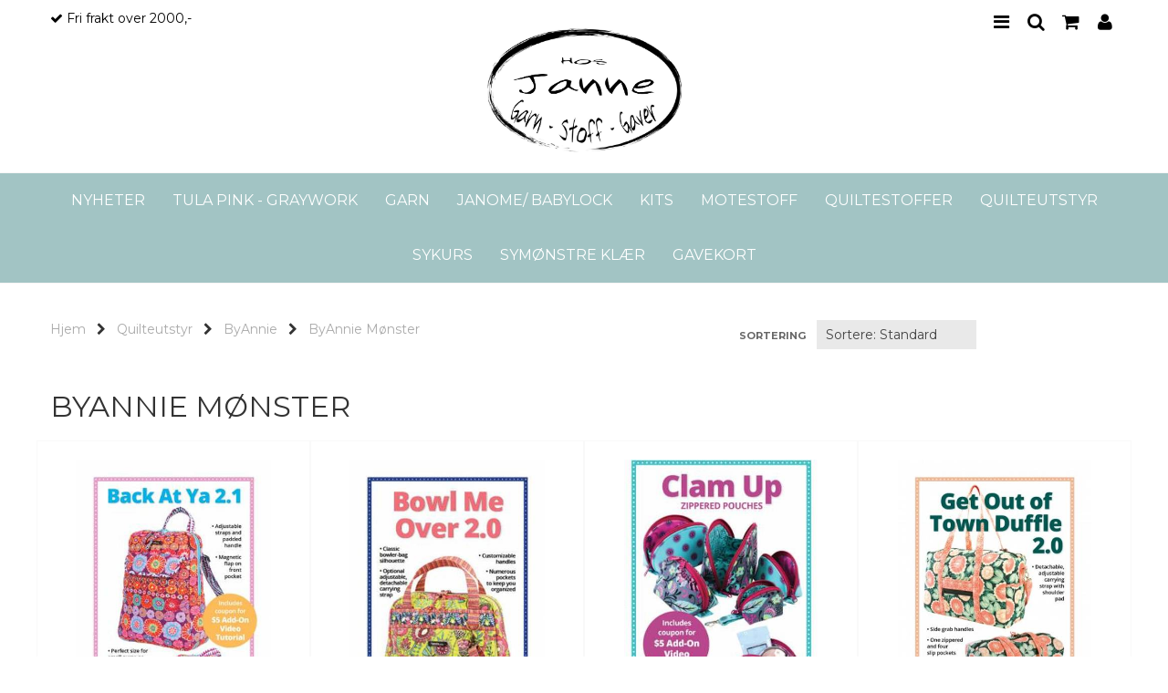

--- FILE ---
content_type: text/html; charset=utf-8
request_url: https://www.hosjanne.no/categories/byannie
body_size: 22142
content:
<!DOCTYPE html>
<html lang="no">
<head>
	<meta charset="ISO-8859-1">
	<meta http-equiv="X-UA-Compatible" content="IE=edge">
	<meta name="viewport" content="width=device-width, initial-scale=1, maximum-scale=1, user-scalable=0"/>
	<title>ByAnnie Mønster - Hos Janne</title>
  		


<link rel="canonical" href="https://www.hosjanne.no/categories/byannie">




            <meta name="csrf-token" content="4_GfpFj34U96g4VKdVC7CmDSd3HqxCmjDDOjlMMghf" />
    

<base href="//www.hosjanne.no">


<link type="text/css" rel="stylesheet" href="global.css.php?version=a1754989756&amp;host=hosjanne_mystore_no" />
<link type="text/css" rel="stylesheet" href="/css/ck4.css" />


<script>
	var params = {
        load_fancybox:'1',
        is_checkout:'0',
        defaultLang: 'no',
        langCode: ''
    };
</script>



            <script type="text/javascript" src="https://hosjanne-i01.acendycdn.com/production/assets/localization/781592fc906423adb1885cb926ae54d23f6254a2-nb-NO.js?v=4.2026.01.21.03"></script>
    

<script type="text/javascript" src="global.js.php?version=1754989756&amp;v2&amp;host=hosjanne_mystore_no"></script>






	



	
<script>
    let anonip = '';

    
        window.dataLayer = window.dataLayer || [];
        function gtag(){dataLayer.push(arguments);}
    

    gtag('js', new Date());

    </script>

<script type="text/javascript">
    
        
        gtag('event', 'view_item_list', {"items":[{"item_id":"3159","item_name":"Back At Ya 2.1","quantity":4,"category":"Category","list_name":"Category","list_position":1},{"item_id":"3018","item_name":"Bowl Me Over 2.0","quantity":2,"category":"Category","list_name":"Category","list_position":2},{"item_id":"1723","item_name":"Clam Up!","quantity":1,"category":"Category","list_name":"Category","list_position":3},{"item_id":"1956","item_name":"GET OUT OF TOWN DUFFLE 2.0","quantity":0,"category":"Category","list_name":"Category","list_position":4},{"item_id":"3021","item_name":"Got Your Back 2.1 ","quantity":1,"category":"Category","list_name":"Category","list_position":5},{"item_id":"2233","item_name":"Handle It","quantity":2,"category":"Category","list_name":"Category","list_position":6},{"item_id":"2231","item_name":"In Control","quantity":2,"category":"Category","list_name":"Category","list_position":7},{"item_id":"3063","item_name":"In the Mix","quantity":4,"category":"Category","list_name":"Category","list_position":8},{"item_id":"3158","item_name":"MJ\\'s Messenger Bag","quantity":1,"category":"Category","list_name":"Category","list_position":9},{"item_id":"3062","item_name":"Nesting Baskets","quantity":1,"category":"Category","list_name":"Category","list_position":10},{"item_id":"2232","item_name":"Out and About","quantity":4,"category":"Category","list_name":"Category","list_position":11},{"item_id":"3020","item_name":"Picnic in the Park ","quantity":2,"category":"Category","list_name":"Category","list_position":12},{"item_id":"1955","item_name":"POTLUCK PALS","quantity":1,"category":"Category","list_name":"Category","list_position":13},{"item_id":"1957","item_name":"PRECIOUS CARGO STROLLER ORGANIZER","quantity":1,"category":"Category","list_name":"Category","list_position":14},{"item_id":"3157","item_name":"Tools of the Trade","quantity":1,"category":"Category","list_name":"Category","list_position":15},{"item_id":"4896","item_name":"Two Big Totes","quantity":1,"category":"Category","list_name":"Category","list_position":16},{"item_id":"1516","item_name":"Ultimate Travel Bag","quantity":2,"category":"Category","list_name":"Category","list_position":17},{"item_id":"3019","item_name":"Under Cover","quantity":1,"category":"Category","list_name":"Category","list_position":18}]})
    
</script>

	
	










	
	
	
	
	


    <script defer src="templates/global/mystore/emojis.js?v=6"></script>




    <script type="text/javascript">
                if (typeof $ !== 'undefined' && typeof $.ajaxSetup === 'function') {
            $.ajaxSetup({
                headers: {
                    'X-CSRF-TOKEN': $('meta[name="csrf-token"]').attr('content')
                }
            });
        }

                    </script>

  <script src="https://cdnjs.cloudflare.com/ajax/libs/Swiper/3.3.1/js/swiper.min.js"></script>

  <link href="https://cdnjs.cloudflare.com/ajax/libs/Swiper/3.3.1/css/swiper.min.css" rel="stylesheet">
  <link rel="stylesheet" href="https://maxcdn.bootstrapcdn.com/font-awesome/4.6.1/css/font-awesome.min.css">

          	<link rel="stylesheet" href="users/hosjanne_mystore_no/templates/custom_stylesheet.css?v=1768993002">
  	
  <!-- Template settings style -->
                  <link href='https://fonts.googleapis.com/css?family=Montserrat:400,700' rel='stylesheet' type='text/css'>
                          
                                  <style>body { font-family: 'Montserrat', sans-serif !important;}</style>
                                                    

                                  <style>.megamenu { font-family: 'Montserrat', sans-serif !important;}</style>
                                                    
  <style>
    body a {
      color: #000000;
    }
        body a:hover {
      color: #23527c;
    }
    /* Logo size */
    .logo a img { max-height: 140px; }
    .main_menu .logo {
      text-align: center;
    }

    .main_menu .checkout-cart .cart-icon {
      top: 11px;
    }
    .main_menu .checkout-cart .btn {
      max-width: 240px;
      margin-left: auto;
      position: relative;
    }
    .floating_header .logo a img {
      max-height: 70px;
    }
    /* Wish List */
    #add_to_wishlist {
    	background: #f1f1f1;
    	color: #000;
    }
    #add_to_wishlist {
    	background: #ca5573;
    	color: #000000;
    	-webkit-transition: all .4s;
    	transition: all .4s;
    }
    #add_to_wishlist:hover {
    	background: #a2415a;
    	color: #ffffff;
    }
    .wishlist_page .btn-primary {
    	background: #aeaeae;
    	border-color: #aeaeae;
    }
    /* Docked header */
           @media (min-width: 992px){
        .header_full_wrapper {
          position: relative;
        }

      }
    
        /* Top links line */
    .header { background-color: #ffffff; }
    .header a:link,
    .header a:visited{ color: #000000; }

    .header a:hover,
    .header a:active,
    .header a:focus { color: #8f8f8f; }

    .main_menu,
    .wrapper.visible-xs.centered.mobile-logo { background-color: #ffffff; }

    /* Megamenu dropdown opacity */
    .blocky.hasChild:hover .level_one { opacity: 0.98;  }

    /* Megamenu colors*/
    .megamenu { background-color: #a2c4c4; }
    ul.menu_dropdown ul { background-color: #e7e7e7;  }

      /* Level 1 */
      ul.menu_dropdown > li > a > span { color: #ffffff; }
      ul.menu_dropdown > li:hover > a > span { color: #ffffff;  }
      ul.menu_dropdown > li { background-color: #a2c4c4; }
      ul.menu_dropdown > li:hover,
      ul.menu_dropdown > li:active,
      ul.menu_dropdown > li:focus { background-color: #a2c4c4; }

      /* Level 2 */
      .dropcontent h4 a {  color: #363241; }
      .dropcontent h4 a:hover,
      .dropcontent h4 a:active,
      .dropcontent h4 a:focus { color: #363241; }

      /* Level 3 */
      .dropcontent_block > p > a { color: #363241; }
      .dropcontent_block > p > a:hover,
      .dropcontent_block > p > a:active,
      .dropcontent_block > p > a:focus{ color: #363241; }

    /* Product boxes colors */

      /* Product box border */
      .products_list li .product { border-color: rgba(230,230,230,0); }

      /* Prices */
        /* Normal */
        .product .price { color: #333333; }

        /* Before */
        .product .price s { color: #989898; }

        /* Special */
        .product .price .special { color: #989898; }


      /* Special badge */
      .product .special_tag {
        background-color: #b5b5b5;
        color: #ffffff;
      }

       /* News badge */
      .product .news_tag {
        background-color: #a2c4c4;
        color: #ffffff;
      }
	div .products_list li .product .discount-corner {
		    width: 70px;
		    height: 70px;
		    border-radius: 50%;
		    padding: 0 !important;
		    left: 10px !important;
		    -ms-transform: rotate(0deg);
    	-webkit-transform: rotate(0deg);
	}
	div .products_list li .product .discount-corner span { line-height: 70px; font-size: 0.7em;}
      /* Product title */
      .product a.title { color: #363241; }
    /* Footer colors */
    #footer { background-color: #f8f8f8; }

    #footer  { color: #363241; }
    #footer h3 { color: #363241; }
    #footer a:link,
    #footer a:visited { color: #363241; }
    #footer a:hover,
    #footer a:active,
    #footer a:focus { color: #cccccc; }


    h1 {
      color: #333333 !important;
    }

    /* General color settings */
      /* Buttons */
      .button .button,
      .main_menu .checkout-cart .btn,
      .btn-default-1,
      #cartDrawer .cart_button a  {
        background-color: #ffffff;
        color: #000000;
        border: 1px solid #cccccc;
      }

      .button .button:hover,
      .button .button:active,
      .button .button:focus,
      .main_menu .checkout-cart .btn:hover,
      .main_menu .checkout-cart .btn:active,
      .btn-default-1:hover,
      .btn-default-1:active,
      .btn-default-1:focus,
      #cartDrawer .cart_button a:hover,
      #cartDrawer .cart_button a:active,
      #cartDrawer .cart_button a:focus,
      .main_menu .checkout-cart .btn:focus {
        background-color: #ffffff;
        color: #000000;
        border-color: #cccccc
      }

    /* Fonts */
      /* Megamenu font-size */
      ul.menu_dropdown > li > a { font-size: 16px; }
      .dropcontent_block h4 { font-size: 14px; }
      .dropcontent_block > p { font-size: 13px;  }

      /* Product title */
      .product a.title { font-size: 20px; }
      .product a.title { text-transform: uppercase; }

    /* Transition */
    .button .button,
    .main_menu .checkout-cart .btn,
    #page-footer input[type="submit"],
    ul.menu_dropdown ul.level_one,
    ul.menu_dropdown > li {
      -webkit-transition: all 300ms;
      -moz-transition: all 300ms;
      -o-transition: all 300ms;
      transition: all 300ms;
    }

    /* Banner boxes 1/4 */
    #banner_one_four_one_header {
      top: 60px;
      font-size: 24px;
      color: #333333;
      letter-spacing: 0.15em;
      background-color: rgba(0,0,0,0);
      padding-top: 5px !important;
      padding-bottom: 5px !important;
    }
    #banner_one_four_two_header {
      top: 60px;
      font-size: 24px;
      color: #333333;
      letter-spacing: 0.15em;
      background-color: rgba(0,0,0,0);
      padding-top: 5px !important;
      padding-bottom: 5px !important;
    }
    #banner_one_four_three_header {
      top: 60px;
      font-size: 24px;
      color: #333333;
      letter-spacing: 0.15em;
      background-color: rgba(0,0,0,0);
      padding-top: 5px !important;
      padding-bottom: 5px !important;
    }
    #banner_one_four_four_header {
      top: 60px;
      font-size: 24px;
      color: #333333;
      letter-spacing: 0.15em;
      background-color: rgba(0,0,0,0);
      padding-top: 5px !important;
      padding-bottom: 5px !important;
    }

    #banner_one_four_one_text {
      top: 100px;
      font-size: 16px;
      color: #333333;
    }
    #banner_one_four_two_text {
      top: 100px;
      font-size: 16px;
      color: #333333;
    }
    #banner_one_four_three_text {
      top: 100px;
      font-size: 16px;
      color: #333333;
    }
    #banner_one_four_four_text {
      top: 100px;
      font-size: 16px;
      color: #333333;
    }

    #banner_two_one_header {
      top: 60px;
      font-size: ;
      color: #333333;
      letter-spacing: 0.15em;
      background-color: rgba(0,0,0,0);
      padding-top: 5px !important;
      padding-bottom: 5px !important;
    }
    #banner_two_two_header {
      top: 60px;
      font-size: 24px;
      color: #333333;
      letter-spacing: 0.15em;
      background-color: rgba(0,0,0,0);
      padding-top: 5px !important;
      padding-bottom: 5px !important;
    }

    #banner_two_one_text {
      top: 100px;
      font-size: 16px;
      color: #333333;
    }
    #banner_two_two_text {
      top: 100px;
      font-size: 16px;
      color: #333333;
    }

    #banner_one_four_one_header,
    #banner_one_four_one_text { padding: 0 10px 0 10px; }
    #banner_one_four_two_header,
    #banner_one_four_two_text { padding: 0 10px 0 10px; }
    #banner_one_four_three_header,
    #banner_one_four_three_text { padding: 0 10px 0 10px; }
    #banner_one_four_four_header,
    #banner_one_four_four_text { padding: 0 10px 0 10px; }

    #banner_two_one_header,
    #banner_two_one_text { padding: 0  0 ; }

    #banner_two_two_header,
    #banner_two_two_text { padding: 0  0 ; }

    /* Index Main slider */
    /* #index_main_slider { height: 500px; } */
    #swiper-slide-1,
    #swiper-slide-2,
    #swiper-slide-3,
    .parallax-bg {
    -webkit-background-size: contain;
    background-size: contain;
    background-position: left;
}

    #swiper-slide-1 { text-align: center; }
    #swiper-slide-2 { text-align: center; }
    #swiper-slide-3 { text-align: left; }

    #swiper-slide-1-text-wrapper { margin-top: 100px;}
    #swiper-slide-2-text-wrapper { margin-top: 100px;}
    #swiper-slide-3-text-wrapper { margin-top: 100px;}

    #swiper-slide-1 .title {
      font-size: 41px;
      color: #ef1e1e;
      background-color: rgba(255,255,255,0);
      letter-spacing: 0.2em;
      font-weight: 500;
    }
    #swiper-slide-2 .title {
      font-size: 41px;
      color: #ef1e1e;
      background-color: rgba(255,255,255,0);
      letter-spacing: 0.2em;
      font-weight: 500;
    }
    #swiper-slide-3 .title {
      font-size: 41px;
      color: #ef1e1e;
      background-color: rgba(255,255,255,0);
      letter-spacing: 0.2em;
      font-weight: 500;
    }
    #swiper-slide-1 .text {
      font-size: 16px;
      color: #333333;
      background-color: rgba(255,255,255,0);
    }
    #swiper-slide-2 .text {
      font-size: 16px;
      color: #333333;
      background-color: rgba(255,255,255,0);
    }
    #swiper-slide-3 .text {
      font-size: 16px;
      color: #333333;
      background-color: rgba(255,255,255,0);
    }

    .user_actions.user_panel .user_icon > a i {
      color: #000000 !important;
      font-size: 20px !important;
    }
    .user_actions.user_panel .user_icon {
      padding: 0 0px;
    }

    #slogans-top > span {
      color: #000000 !important;
    }
    .flex-viewport {
      height: auto !important;
    }


      /* Buttons */
      .button .button, .crall-product-item .crall-buy,
      .crall-wrapper .crall-buy {
        background-color: #ffffff;
        color: #000000;
        border: 1px solid #cccccc;
      }

      .crall-product-item .crall-buy:hover,
      .crall-product-item .crall-buy:active,
      .crall-product-item .crall-buy:focus,
      .crall-wrapper .crall-buy:hover,
      .crall-wrapper .crall-buy:active,
      .crall-wrapper .crall-buy:focus {
        background-color: #ffffff;
        color: #000000;
        border-color: #cccccc
      }

  </style>
	</head>
<body class="">

  <!-- <script>jQuery.fn.jquery=2</script> -->
	    
	


	
    
	







  
	

	

	<div id="menuDrawer" class="menu-drawer drawer" style="padding:0 40px;">
	<h2 style="text-align:center;position:relative;">Meny<i class="fa fa-chevron-right close_drawer" style="margin:0 8px;position:absolute;right:0;top:0;margin-top: 5px;font-size: 24px;cursor:pointer;"></i></h2>
	<ul class="mobile-menu mobile-links-alt">
		

                          <li ><a href="https://www.hosjanne.no/categories/tula-pink-graywork" data-target="m-menu-2">Tula Pink - Graywork </a></li>
                              <li class="has-child "><a href="https://www.hosjanne.no/categories/garn" data-target="m-menu-2">Garn</a><span class="openclose"></span>
                    <div class="dropmenu-small m-menu-2">
                      <ul class="sub_menu">
              

                          <li ><a href="https://www.hosjanne.no/categories/sandnes-garn-oppskriftshefte" data-target="m-menu-2">Garn pakker </a></li>
                              <li class="has-subchild "><a href="https://www.hosjanne.no/categories/sandnes-garn" data-target="m-menu-2">Sandnes Garn</a><span class="openclose"></span>
                      <ul class="sub_menu">
              

                          <li ><a href="https://www.hosjanne.no/categories/alpakka-folgetrad" data-target="m-menu-2">Alpakka følgetråd</a></li>
                              <li ><a href="https://www.hosjanne.no/categories/ballerina-chunky-mohair" data-target="m-menu-2">BALLERINA CHUNKY MOHAIR</a></li>
                              <li ><a href="https://www.hosjanne.no/categories/fritidsgarn" data-target="m-menu-2">Fritidsgarn</a></li>
                              <li ><a href="https://www.hosjanne.no/categories/kos" data-target="m-menu-2">Kos</a></li>
                              <li ><a href="https://www.hosjanne.no/categories/lanett-babyull" data-target="m-menu-2">Lanett Babyull</a></li>
                              <li ><a href="https://www.hosjanne.no/categories/merinoull" data-target="m-menu-2">Merinoull</a></li>
                              <li ><a href="https://www.hosjanne.no/categories/petiteknit-double-sunday" data-target="m-menu-2">PETITEKNIT DOUBLE SUNDAY</a></li>
                              <li ><a href="https://www.hosjanne.no/categories/poppy-fra-sandnes-garn" data-target="m-menu-2">Poppy fra Sandnes Garn</a></li>
                              <li ><a href="https://www.hosjanne.no/categories/sisu" data-target="m-menu-2">Sisu</a></li>
                              <li ><a href="https://www.hosjanne.no/categories/smart" data-target="m-menu-2">Smart</a></li>
                              <li ><a href="https://www.hosjanne.no/categories/sunday" data-target="m-menu-2">Sunday</a></li>
                              <li ><a href="https://www.hosjanne.no/categories/tynn-merinoull" data-target="m-menu-2">Tynn Merinoull</a></li>
                              <li ><a href="https://www.hosjanne.no/categories/tynn-per-gynt" data-target="m-menu-2">Tynn Per Gynt</a></li>
                              <li ><a href="https://www.hosjanne.no/categories/tynn-silk-mohair" data-target="m-menu-2">Tynn Silk Mohair</a></li>
                  
	
            </ul>
                    </li>
                              <li class="has-subchild "><a href="https://www.hosjanne.no/categories/house-of-yarn" data-target="m-menu-2">House of Yarn</a><span class="openclose"></span>
                      <ul class="sub_menu">
              

                          <li ><a href="https://www.hosjanne.no/categories/meditating-in-mumbai" data-target="m-menu-2">Meditating in Mumbai</a></li>
                  
	
            </ul>
                    </li>
                              <li class="has-subchild "><a href="https://www.hosjanne.no/categories/dale-garn" data-target="m-menu-2">Dale Garn</a><span class="openclose"></span>
                      <ul class="sub_menu">
              

                          <li ><a href="https://www.hosjanne.no/categories/merino-22" data-target="m-menu-2">Merino 22</a></li>
                              <li ><a href="https://www.hosjanne.no/categories/multi-popkorn" data-target="m-menu-2">Multi Popkorn</a></li>
                              <li ><a href="https://www.hosjanne.no/categories/soft-merino" data-target="m-menu-2">Soft merino</a></li>
                              <li ><a href="https://www.hosjanne.no/categories/tynn-erle" data-target="m-menu-2">Tynn Erle</a></li>
                              <li ><a href="https://www.hosjanne.no/categories/varm" data-target="m-menu-2">Varm</a></li>
                  
	
            </ul>
                    </li>
                              <li class="has-subchild "><a href="https://www.hosjanne.no/categories/du-store-alpakka" data-target="m-menu-2">Du Store Alpakka</a><span class="openclose"></span>
                      <ul class="sub_menu">
              

                          <li ><a href="https://www.hosjanne.no/categories/pus" data-target="m-menu-2">Pus</a></li>
                  
	
            </ul>
                    </li>
                  
	
            </ul>
                      </div>
                  </li>
                              <li class="has-child "><a href="https://www.hosjanne.no/categories/janome" data-target="m-menu-2">Janome/ Babylock</a><span class="openclose"></span>
                    <div class="dropmenu-small m-menu-2">
                      <ul class="sub_menu">
              

                          <li ><a href="https://www.hosjanne.no/categories/coverlock" data-target="m-menu-2">Coverlock</a></li>
                              <li ><a href="https://www.hosjanne.no/categories/overlock" data-target="m-menu-2">Overlock</a></li>
                              <li ><a href="https://www.hosjanne.no/categories/symaskin--og-overlocktilbehor" data-target="m-menu-2">Symaskin- og overlocktilbehør</a></li>
                              <li ><a href="https://www.hosjanne.no/categories/janome-symaskiner" data-target="m-menu-2">Symaskiner</a></li>
                  
	
            </ul>
                      </div>
                  </li>
                              <li ><a href="https://www.hosjanne.no/categories/kits" data-target="m-menu-2">KITS</a></li>
                              <li class="has-child "><a href="https://www.hosjanne.no/categories/motestoff" data-target="m-menu-2">Motestoff</a><span class="openclose"></span>
                    <div class="dropmenu-small m-menu-2">
                      <ul class="sub_menu">
              

                          <li ><a href="https://www.hosjanne.no/categories/bambus-jersey" data-target="m-menu-2">Bambus Jersey</a></li>
                              <li ><a href="https://www.hosjanne.no/categories/blondestoff" data-target="m-menu-2">Blondestoff</a></li>
                              <li ><a href="https://www.hosjanne.no/categories/bomulls-jersey-monster" data-target="m-menu-2">Bomulls Jersey Digital Print</a></li>
                              <li ><a href="https://www.hosjanne.no/categories/bomulls-jersey-ensfarget" data-target="m-menu-2">Bomulls Jersey Ensfarget</a></li>
                              <li ><a href="https://www.hosjanne.no/categories/jersey-med-metallisk-print" data-target="m-menu-2">Bomulls Jersey med metallisk pri</a></li>
                              <li ><a href="https://www.hosjanne.no/categories/chelsea-lawn" data-target="m-menu-2">Chelsea lawn</a></li>
                              <li ><a href="https://www.hosjanne.no/categories/corduroy" data-target="m-menu-2">CORDUROY</a></li>
                              <li ><a href="https://www.hosjanne.no/categories/cupro" data-target="m-menu-2">Cupro</a></li>
                              <li ><a href="https://www.hosjanne.no/categories/french-terry-ensfarget" data-target="m-menu-2">French Terry Ensfarget</a></li>
                              <li ><a href="https://www.hosjanne.no/categories/french-terry-med-monster" data-target="m-menu-2">French Terry med mønster</a></li>
                              <li ><a href="https://www.hosjanne.no/categories/jeansstoff" data-target="m-menu-2">Jeansstoff</a></li>
                              <li ><a href="https://www.hosjanne.no/categories/jersey-barnestoffer" data-target="m-menu-2">Jersey Barnestoffer</a></li>
                              <li ><a href="https://www.hosjanne.no/categories/jersey-corduroy" data-target="m-menu-2">Jersey Corduroy</a></li>
                              <li ><a href="https://www.hosjanne.no/categories/jersey-jul" data-target="m-menu-2">Jersey/ French Terry Jul</a></li>
                              <li ><a href="https://www.hosjanne.no/categories/jogging" data-target="m-menu-2">Jogging</a></li>
                              <li ><a href="https://www.hosjanne.no/categories/lin" data-target="m-menu-2">Lin</a></li>
                              <li ><a href="https://www.hosjanne.no/categories/mummi-jersey" data-target="m-menu-2">Mummi Jersey </a></li>
                              <li ><a href="https://www.hosjanne.no/categories/oil-skin" data-target="m-menu-2">Oil Skin</a></li>
                              <li ><a href="https://www.hosjanne.no/categories/poplin" data-target="m-menu-2">Poplin</a></li>
                              <li ><a href="https://www.hosjanne.no/categories/ribb" data-target="m-menu-2">Ribb</a></li>
                              <li ><a href="https://www.hosjanne.no/categories/vaffel-jersey" data-target="m-menu-2">Vaffel Jersey</a></li>
                              <li ><a href="https://www.hosjanne.no/categories/viskose" data-target="m-menu-2">Viskose</a></li>
                              <li ><a href="https://www.hosjanne.no/categories/viskose-jersey" data-target="m-menu-2">Viskose Jersey</a></li>
                  
	
            </ul>
                      </div>
                  </li>
                              <li class="has-child "><a href="https://www.hosjanne.no/categories/stoff" data-target="m-menu-2">Quiltestoffer</a><span class="openclose"></span>
                    <div class="dropmenu-small m-menu-2">
                      <ul class="sub_menu">
              

                          <li ><a href="https://www.hosjanne.no/categories/blossoms-and-blooms" data-target="m-menu-2">Blossoms and blooms</a></li>
                              <li ><a href="https://www.hosjanne.no/categories/brookside" data-target="m-menu-2">Brookside</a></li>
                              <li ><a href="https://www.hosjanne.no/categories/potted" data-target="m-menu-2">Potted</a></li>
                              <li ><a href="https://www.hosjanne.no/categories/misty-mountain" data-target="m-menu-2">Misty Mountain</a></li>
                              <li ><a href="https://www.hosjanne.no/categories/bella-solids" data-target="m-menu-2">Bella Solids</a></li>
                              <li ><a href="https://www.hosjanne.no/categories/bestillinger-pakker" data-target="m-menu-2">Bestillinger pakker</a></li>
                              <li ><a href="https://www.hosjanne.no/categories/bibliotek-cat-tales" data-target="m-menu-2">Bibliotek Cat tales</a></li>
                              <li ><a href="https://www.hosjanne.no/categories/bleu-de-france" data-target="m-menu-2">Bleu De France</a></li>
                              <li ><a href="https://www.hosjanne.no/categories/bliss" data-target="m-menu-2">Bliss</a></li>
                              <li ><a href="https://www.hosjanne.no/categories/blue-dahlia" data-target="m-menu-2">BLUE DAHLIA</a></li>
                              <li ><a href="https://www.hosjanne.no/categories/-bonnie-and-camille" data-target="m-menu-2">Bonnie and Camille</a></li>
                              <li ><a href="https://www.hosjanne.no/categories/botanical-charm" data-target="m-menu-2">Botanical Charm</a></li>
                              <li ><a href="https://www.hosjanne.no/categories/chelsea-garden" data-target="m-menu-2">Chelsea Garden</a></li>
                              <li ><a href="https://www.hosjanne.no/categories/crystal-lane" data-target="m-menu-2">CRYSTAL LANE</a></li>
                              <li ><a href="https://www.hosjanne.no/categories/disney-stoffer" data-target="m-menu-2">Disney stoffer </a></li>
                              <li ><a href="https://www.hosjanne.no/categories/essentials" data-target="m-menu-2">Essentials</a></li>
                              <li ><a href="https://www.hosjanne.no/categories/farmhouse-flannels" data-target="m-menu-2">Farmhouse Flannels</a></li>
                              <li ><a href="https://www.hosjanne.no/categories/flanell" data-target="m-menu-2">Flanell </a></li>
                              <li ><a href="https://www.hosjanne.no/categories/flora-bella" data-target="m-menu-2">Flora Bella</a></li>
                              <li ><a href="https://www.hosjanne.no/categories/floral-serenade" data-target="m-menu-2">Floral Serenade</a></li>
                              <li ><a href="https://www.hosjanne.no/categories/french-general-solids" data-target="m-menu-2">French General Solids</a></li>
                              <li ><a href="https://www.hosjanne.no/categories/french-quarter" data-target="m-menu-2">French Quarter</a></li>
                              <li ><a href="https://www.hosjanne.no/categories/garden-notes" data-target="m-menu-2">Garden notes</a></li>
                              <li ><a href="https://www.hosjanne.no/categories/grand-traverse-bay" data-target="m-menu-2">Grand traverse bay</a></li>
                              <li ><a href="https://www.hosjanne.no/categories/grundge" data-target="m-menu-2">Grunge</a></li>
                              <li ><a href="https://www.hosjanne.no/categories/halloween" data-target="m-menu-2">Halloween </a></li>
                              <li ><a href="https://www.hosjanne.no/categories/hits-the-spot" data-target="m-menu-2">Hits the spot</a></li>
                              <li ><a href="https://www.hosjanne.no/categories/hvitt-pa-hvitt" data-target="m-menu-2">Hvitt på hvitt</a></li>
                              <li ><a href="https://www.hosjanne.no/categories/isabella" data-target="m-menu-2">Isabella</a></li>
                              <li ><a href="https://www.hosjanne.no/categories/itty-bitty-background-gatherings" data-target="m-menu-2">Itty Bitty Background Gatherings</a></li>
                              <li ><a href="https://www.hosjanne.no/categories/liberty" data-target="m-menu-2">Liberty</a></li>
                              <li ><a href="https://www.hosjanne.no/categories/merry-go-round" data-target="m-menu-2">Merry Go Round</a></li>
                              <li ><a href="https://www.hosjanne.no/categories/midnight-forest-by-belleboo" data-target="m-menu-2">Midnight Forest by Belle & Boo</a></li>
                              <li ><a href="https://www.hosjanne.no/categories/minky" data-target="m-menu-2">Minky</a></li>
                              <li ><a href="https://www.hosjanne.no/categories/morris-garden" data-target="m-menu-2">Morris Garden</a></li>
                              <li ><a href="https://www.hosjanne.no/categories/morris-manor" data-target="m-menu-2">Morris Manor</a></li>
                              <li ><a href="https://www.hosjanne.no/categories/nantucket-summer-av-bonnie-og-camille" data-target="m-menu-2">NANTUCKET SUMMER av Bonnie og Ca</a></li>
                              <li ><a href="https://www.hosjanne.no/categories/old-glory" data-target="m-menu-2">Old Glory</a></li>
                              <li ><a href="https://www.hosjanne.no/categories/origami" data-target="m-menu-2">Origami</a></li>
                              <li ><a href="https://www.hosjanne.no/categories/paske" data-target="m-menu-2">Påske</a></li>
                              <li ><a href="https://www.hosjanne.no/categories/porch-view" data-target="m-menu-2">Porch View</a></li>
                              <li ><a href="https://www.hosjanne.no/categories/rachel-remembered" data-target="m-menu-2">Rachel Remembered</a></li>
                              <li ><a href="https://www.hosjanne.no/categories/rainbow-dragon" data-target="m-menu-2">Rainbow Dragon</a></li>
                              <li ><a href="https://www.hosjanne.no/categories/regency-somerset-blues" data-target="m-menu-2">REGENCY SOMERSET BLUES</a></li>
                              <li ><a href="https://www.hosjanne.no/categories/regency-sussex" data-target="m-menu-2">Regency Sussex</a></li>
                              <li ><a href="https://www.hosjanne.no/categories/royal-plume" data-target="m-menu-2">Royal Plume</a></li>
                              <li ><a href="https://www.hosjanne.no/categories/shoreline" data-target="m-menu-2">Shoreline </a></li>
                              <li ><a href="https://www.hosjanne.no/categories/sky-by-jennifer-sampou-collection" data-target="m-menu-2">Sky by Jennifer Sampou Collectio</a></li>
                              <li ><a href="https://www.hosjanne.no/categories/sommerstoff" data-target="m-menu-2">Sommerstoff</a></li>
                              <li ><a href="https://www.hosjanne.no/categories/sugarberry" data-target="m-menu-2">Sugarberry</a></li>
                              <li ><a href="https://www.hosjanne.no/categories/sunnyside" data-target="m-menu-2">Sunnyside</a></li>
                              <li ><a href="https://www.hosjanne.no/categories/sunshinesandcastles-by-belle--boo-collection" data-target="m-menu-2">Sunshine & Sandcastles by Belle </a></li>
                              <li ><a href="https://www.hosjanne.no/categories/surface-timeless-treasure" data-target="m-menu-2">Surface Timeless Treasure</a></li>
                              <li ><a href="https://www.hosjanne.no/categories/to-the-sea" data-target="m-menu-2">To the Sea</a></li>
                              <li ><a href="https://www.hosjanne.no/categories/tula-pink" data-target="m-menu-2">Tula Pink</a></li>
                              <li ><a href="https://www.hosjanne.no/categories/wintertide" data-target="m-menu-2">Wintertide</a></li>
                              <li ><a href="https://www.hosjanne.no/categories/wonder" data-target="m-menu-2">Wonder</a></li>
                              <li ><a href="https://www.hosjanne.no/categories/yukata" data-target="m-menu-2">Yukata</a></li>
                  
	
            </ul>
                      </div>
                  </li>
                              <li class="has-child active"><a href="https://www.hosjanne.no/categories/quilteutstyr" data-target="m-menu-2">Quilteutstyr</a><span class="openclose"></span>
                    <div class="dropmenu-small m-menu-2">
                      <ul class="sub_menu">
              

                          <li class="has-subchild "><a href="https://www.hosjanne.no/categories/by-annie" data-target="m-menu-2">ByAnnie</a><span class="openclose"></span>
                      <ul class="sub_menu">
              

                          <li ><a href="https://www.hosjanne.no/categories/byannie-diverse" data-target="m-menu-2">ByAnnie diverse</a></li>
                              <li ><a href="https://www.hosjanne.no/categories/byannie-fold-over-elastic" data-target="m-menu-2">ByAnnie Fold-Over Elastic</a></li>
                              <li ><a href="https://www.hosjanne.no/categories/byannie-veskedeler" data-target="m-menu-2">ByAnnie Hardware</a></li>
                              <li ><a href="https://www.hosjanne.no/categories/byannie" data-target="m-menu-2">ByAnnie Mønster</a></li>
                              <li ><a href="https://www.hosjanne.no/categories/byannie-zippers" data-target="m-menu-2">ByAnnie Zippers</a></li>
                  
	
            </ul>
                    </li>
                              <li ><a href="https://www.hosjanne.no/categories/creative-grids-linjaler" data-target="m-menu-2">Creative Grids linjaler</a></li>
                              <li ><a href="https://www.hosjanne.no/categories/monster" data-target="m-menu-2">Mønster Sy</a></li>
                              <li ><a href="https://www.hosjanne.no/categories/sallie-tomato" data-target="m-menu-2">Sallie Tomato</a></li>
                              <li ><a href="https://www.hosjanne.no/categories/tilbehor-til-stoff" data-target="m-menu-2">Tilbehør til stoff</a></li>
                              <li ><a href="https://www.hosjanne.no/categories/vinyl" data-target="m-menu-2">Vinyl/ Falsk skinn</a></li>
                  
	
            </ul>
                      </div>
                  </li>
                              <li ><a href="https://www.hosjanne.no/categories/sykurs" data-target="m-menu-2">Sykurs</a></li>
                              <li class="has-child "><a href="https://www.hosjanne.no/categories/symonstre-klar" data-target="m-menu-2">Symønstre klær</a><span class="openclose"></span>
                    <div class="dropmenu-small m-menu-2">
                      <ul class="sub_menu">
              

                          <li ><a href="https://www.hosjanne.no/categories/ida-victoria" data-target="m-menu-2">Ida Victoria</a></li>
                              <li ><a href="https://www.hosjanne.no/categories/minikrea" data-target="m-menu-2">Minikrea</a></li>
                              <li ><a href="https://www.hosjanne.no/categories/named-clothing" data-target="m-menu-2">Named Clothing</a></li>
                              <li ><a href="https://www.hosjanne.no/categories/onion" data-target="m-menu-2">Onion</a></li>
                              <li ><a href="https://www.hosjanne.no/categories/sias-design" data-target="m-menu-2">Sias design</a></li>
                  
	
            </ul>
                      </div>
                  </li>
                              <li ><a href="https://www.hosjanne.no/categories/gavekort" data-target="m-menu-2">GAVEKORT</a></li>
                  
	
              	          <li>
            <a href="/new_products"><span>Nyheter</span></a>
          </li> 
                	</ul>
	<h2 style="text-align:center;">Lenker</h2>
	<ul class="mobile-menu">
      		  			<li><a href="https://www.hosjanne.no/blog">Blogg</a></li>
  		  			<li><a href="https://www.hosjanne.no/login">Logg på</a></li>
  		  			<li><a href="https://www.hosjanne.no/pages/om-oss">Om oss</a></li>
  		  			<li><a href="https://www.hosjanne.no/contact_us">Kontakt oss</a></li>
  		  			<li><a href="https://www.hosjanne.no/pages/frakt-og-retur">Frakt og retur</a></li>
  		  			<li><a href="https://www.hosjanne.no/pages/conditions">Salgsbetingelser</a></li>
  		  			<li><a href="https://www.hosjanne.no/pages/privacy">Personvern</a></li>
  		    	</ul>
	</div>

	<div id="cartDrawer" class="cart-drawer drawer">
		<h2 class="cart-title">Handlekurv<i class="fa fa-chevron-left close_drawer" style="margin:0 8px;position:absolute;left:0;top:0;margin-top: 5px;font-size: 24px;cursor:pointer;"></i></h2>
		<hr />
    
		<div class="products_container count-products-qty" data-products-in-cart=0>
							<div class="content">
					<div class="empty">Handlekurven er tom</div>
				</div>
					
		</div>

    <div class="bottom-of-cart">
      
      <div class="cart_total_price">
        <hr>
        <div class="section-row">
          <p class="price-text">Sum total</p>
          <p class="price-value">0,-</p>
        </div>
        <div class="section-row">
                    <p>Inkl.mva - ekslusiv frakt</p>
                  </div>
      </div>

  		<div class="cart_button primary-bg-active">
        <div class="row">
          <div class="action-button">
            <a class="btn-default-1 close_drawer lefty">Fortsett å handle</a>
          </div>
          <div class="action-button">
            <a class="btn-default-1 righty" href="https://www.hosjanne.no/cart">Gå videre til kassen</a>
          </div>
        </div>
      </div>
    </div><!-- .bottom-of-cart -->
    
  </div>
  <div class="page-wrapper">
		<div id="mobile_header" class="panel-heading visible-xs visible-sm mobile-top">
			<div style="text-align:center;">
				<a href="javascript:open_drawer_menu();" class="btn btn-default btn-sm pull-left"><i class="fa fa-reorder"></i></a>

        
                  <a href="javascript:openCloseCart();" class="btn btn-default btn-sm pull-right cart_mobile_buton"><i class="fa fa-shopping-cart"></i></a>
                

        <div class="col-xs-8 inline-block mobile-search">
          <form name="quick_find" action="https://www.hosjanne.no/search_result" method="get">
            <div class="input-group input-group-sm">
              <input placeholder="Søk" class="form-control" id="keywords2" name="keywords" />
              
                      
              <span class="input-group-btn">
                <button class="btn btn-default" type="submit"><i class="fa fa-search"></i></button>
              </span>
            </div>
          </form>
        </div>
      </div>
    </div><!-- #mobile_header -->
    <div class="wrapper visible-xs visible-sm centered mobile-logo">
          <a href="https://www.hosjanne.no"><img src="/users/hosjanne_mystore_no/logo/Header06.11.189.jpg" alt="Hos Janne"></a>
        </div>

    <section class="front-image">
      
      
      
      <div class="header_full_wrapper"><!-- Header Normal Version START -->
        <section class="contain header hidden-xs hidden-sm">
          <div class="container">
            <div id="slogans-top" class="col-md-12">
                            <span><i class="fa fa-check"></i> Fri frakt over 2000,-</span>                          </div>
          </div>
        </section><!-- .contain .header .hidden-xs -->
        <div class="main_menu hidden-xs hidden-sm">
          <div class="container">
            <div class="row">
              <div class="logo col-md-12">
                                <a href="https://www.hosjanne.no"><img src="/users/hosjanne_mystore_no/logo/Header06.11.189.jpg" alt="Hos Janne"></a>
                              </div>

                  <div class="user_actions user_panel">
                                           <div class="user_icon profile_icon">
                      
                                                  <a href="/login"><i class="fa fa-user"></i>PROFILE</a>
                                              
                      </div>
                      
                        <div class="user_icon cart_icon">
                          <a href="javascript:void(0)" onclick="openCloseCart()"><i class="fa fa-shopping-cart"></i>CART</a>
                        </div>
                      
                                            <div class="user_icon search_icon onclick">
                          <a href="#"><i class="fa fa-search"></i>SEARCH</a>
                          <div class="search-main dropdown">
                            <form name="quick_find" action="https://www.hosjanne.no/search_result" method="get">
                              <div class="input-group input-group-sm">
                                <input placeholder="Søk"  class="form-control" id="keywords" name="keywords">
                                
                                                                                                                                       <span class="input-group-btn">
                                  <button class="btn btn-default" type="submit"><i class="fa fa-search"></i></button>
                                </span>
                              </div>
                            </form>
                          </div>
                      </div>
                    <div class="user_icon menu_item onclick">
                      <a href="#"><i class="fa fa-bars"></i>MENU</a>
                      <ul class="flat_menu text-right dropdown">
                        
                                                                                    <li class=""><a class="menubutton0" href="https://www.hosjanne.no/blog">Blogg</a></li>
                                                          <li class=""><a class="menubutton1" href="https://www.hosjanne.no/login">Logg på</a></li>
                                                          <li class=""><a class="menubutton2" href="https://www.hosjanne.no/pages/om-oss">Om oss</a></li>
                                                          <li class=""><a class="menubutton3" href="https://www.hosjanne.no/contact_us">Kontakt oss</a></li>
                                                          <li class=""><a class="menubutton4" href="https://www.hosjanne.no/pages/frakt-og-retur">Frakt og retur</a></li>
                                                          <li class=""><a class="menubutton5" href="https://www.hosjanne.no/pages/conditions">Salgsbetingelser</a></li>
                                                          <li class=""><a class="menubutton6" href="https://www.hosjanne.no/pages/privacy">Personvern</a></li>
                                                                                <!--
                          <li>
                            <a onclick="" href="javascript:open_drawer();" class=" quantity_top_num_wrapper">
                             <span>Handlekurv</span>
                             <span class="quantity_top_num"></span>
                              <i class="fa fa-shopping-cart " style="margin-top: -2px;margin-left: 7px;font-size:16px;"></i>
                            </a>
                          </li>
                          -->
                        
                      </ul>
                    </div>
                </div>
            </div><!-- .row -->
          </div>
        </div><!-- .main_menu -->

        <div class="megamenu hidden-xs hidden-sm">
          <div class="container">
            <ul class="menu_dropdown">
          
                          <li class="blocky">
                <a href="/new_products"><span>Nyheter</span></a>               </li>
                        
            
            
            
                                                                            
                                                                    
                
                                                      <li class="blocky "><a href="https://www.hosjanne.no/categories/tula-pink-graywork"><span>Tula Pink - Graywork </span></a></li>
                  
                
                                                                                                                  
                                                                    
                                                  
                                                      <li class="blocky hasChild">
                      <a href="https://www.hosjanne.no/categories/garn"><span>Garn</span></a>
                      
                          <ul class="level_one">
              <div class="show_dropdown container">

            
            
                                                                            
                                                                    
                
                                                      <div class="row">
                  
                                      <div class="dropcontent col-md-2">
                      <div class="dropcontent_block">
                        <h4><a href="https://www.hosjanne.no/categories/sandnes-garn-oppskriftshefte"><span>Garn pakker </span></a></h4>
                      </div>
                    </div>
                                  
                                                                                                                  
                                                                    
                                                  
                                  
                                      <div class="dropcontent col-md-2">
                      <div class="dropcontent_block">
                        <h4><a href="https://www.hosjanne.no/categories/sandnes-garn"><span>Sandnes Garn</span></a></h4>
                        
            
            
            
                                                                            
                                                                    
                
                                                      <p class="blocky "><a href="https://www.hosjanne.no/categories/alpakka-folgetrad"><span>Alpakka følgetråd</span></a></p>
                                  
                                                                                                                  
                                                                    
                
                                                      <p class="blocky "><a href="https://www.hosjanne.no/categories/ballerina-chunky-mohair"><span>BALLERINA CHUNKY MOHAIR</span></a></p>
                                  
                                                                                                                  
                                                                    
                
                                                      <p class="blocky "><a href="https://www.hosjanne.no/categories/fritidsgarn"><span>Fritidsgarn</span></a></p>
                                  
                                                                                                                  
                                                                    
                
                                                      <p class="blocky "><a href="https://www.hosjanne.no/categories/kos"><span>Kos</span></a></p>
                                  
                                                                                                                  
                                                                    
                
                                                      <p class="blocky "><a href="https://www.hosjanne.no/categories/lanett-babyull"><span>Lanett Babyull</span></a></p>
                                  
                                                                                                                  
                                                                    
                
                                                      <p class="blocky "><a href="https://www.hosjanne.no/categories/merinoull"><span>Merinoull</span></a></p>
                                  
                                                                                                                  
                                                                    
                
                                                      <p class="blocky "><a href="https://www.hosjanne.no/categories/petiteknit-double-sunday"><span>PETITEKNIT DOUBLE SUNDAY</span></a></p>
                                  
                                                                                                                  
                                                                    
                
                                                      <p class="blocky "><a href="https://www.hosjanne.no/categories/poppy-fra-sandnes-garn"><span>Poppy fra Sandnes Garn</span></a></p>
                                  
                                                                                                                  
                                                                    
                
                                                      <p class="blocky "><a href="https://www.hosjanne.no/categories/sisu"><span>Sisu</span></a></p>
                                  
                                                                                                                  
                                                                    
                
                                                      <p class="blocky "><a href="https://www.hosjanne.no/categories/smart"><span>Smart</span></a></p>
                                  
                                                                                                                  
                                                                    
                
                                                      <p class="blocky "><a href="https://www.hosjanne.no/categories/sunday"><span>Sunday</span></a></p>
                                  
                                                                                                                  
                                                                    
                
                                                      <p class="blocky "><a href="https://www.hosjanne.no/categories/tynn-merinoull"><span>Tynn Merinoull</span></a></p>
                                  
                                                                                                                  
                                                                    
                
                                                      <p class="blocky "><a href="https://www.hosjanne.no/categories/tynn-per-gynt"><span>Tynn Per Gynt</span></a></p>
                                  
                                                                                                                  
                                                                    
                
                                                      <p class="blocky "><a href="https://www.hosjanne.no/categories/tynn-silk-mohair"><span>Tynn Silk Mohair</span></a></p>
                                  
                                                                            
                                  
                      </div>
                    </div>
                                  
                                                                                                                  
                                                                    
                                                  
                                  
                                      <div class="dropcontent col-md-2">
                      <div class="dropcontent_block">
                        <h4><a href="https://www.hosjanne.no/categories/house-of-yarn"><span>House of Yarn</span></a></h4>
                        
            
            
            
                                                                            
                                                                    
                
                                                      <p class="blocky "><a href="https://www.hosjanne.no/categories/meditating-in-mumbai"><span>Meditating in Mumbai</span></a></p>
                                  
                                                                            
                                  
                      </div>
                    </div>
                                  
                                                                                                                  
                                                                    
                                                  
                                  
                                      <div class="dropcontent col-md-2">
                      <div class="dropcontent_block">
                        <h4><a href="https://www.hosjanne.no/categories/dale-garn"><span>Dale Garn</span></a></h4>
                        
            
            
            
                                                                            
                                                                    
                
                                                      <p class="blocky "><a href="https://www.hosjanne.no/categories/merino-22"><span>Merino 22</span></a></p>
                                  
                                                                                                                  
                                                                    
                
                                                      <p class="blocky "><a href="https://www.hosjanne.no/categories/multi-popkorn"><span>Multi Popkorn</span></a></p>
                                  
                                                                                                                  
                                                                    
                
                                                      <p class="blocky "><a href="https://www.hosjanne.no/categories/soft-merino"><span>Soft merino</span></a></p>
                                  
                                                                                                                  
                                                                    
                
                                                      <p class="blocky "><a href="https://www.hosjanne.no/categories/tynn-erle"><span>Tynn Erle</span></a></p>
                                  
                                                                                                                  
                                                                    
                
                                                      <p class="blocky "><a href="https://www.hosjanne.no/categories/varm"><span>Varm</span></a></p>
                                  
                                                                            
                                  
                      </div>
                    </div>
                                  
                                                                                                                  
                                                                    
                                                  
                                  
                                      <div class="dropcontent col-md-2">
                      <div class="dropcontent_block">
                        <h4><a href="https://www.hosjanne.no/categories/du-store-alpakka"><span>Du Store Alpakka</span></a></h4>
                        
            
            
            
                                                                            
                                                                    
                
                                                      <p class="blocky "><a href="https://www.hosjanne.no/categories/pus"><span>Pus</span></a></p>
                                  
                                                                            
                                  
                      </div>
                    </div>
                                  
                                                                            
                          </div><!-- .show_dropdown -->
              </ul>
                      
                    </li>
                  
                
                                                                                                                  
                                                                    
                                                  
                                                      <li class="blocky hasChild">
                      <a href="https://www.hosjanne.no/categories/janome"><span>Janome/ Babylock</span></a>
                      
                          <ul class="level_one">
              <div class="show_dropdown container">

            
            
                                                                            
                                                                    
                
                                                      <div class="row">
                  
                                      <div class="dropcontent col-md-2">
                      <div class="dropcontent_block">
                        <h4><a href="https://www.hosjanne.no/categories/coverlock"><span>Coverlock</span></a></h4>
                      </div>
                    </div>
                                  
                                                                                                                  
                                                                    
                
                                  
                                      <div class="dropcontent col-md-2">
                      <div class="dropcontent_block">
                        <h4><a href="https://www.hosjanne.no/categories/overlock"><span>Overlock</span></a></h4>
                      </div>
                    </div>
                                  
                                                                                                                  
                                                                    
                
                                  
                                      <div class="dropcontent col-md-2">
                      <div class="dropcontent_block">
                        <h4><a href="https://www.hosjanne.no/categories/symaskin--og-overlocktilbehor"><span>Symaskin- og overlocktilbehør</span></a></h4>
                      </div>
                    </div>
                                  
                                                                                                                  
                                                                    
                
                                  
                                      <div class="dropcontent col-md-2">
                      <div class="dropcontent_block">
                        <h4><a href="https://www.hosjanne.no/categories/janome-symaskiner"><span>Symaskiner</span></a></h4>
                      </div>
                    </div>
                                  
                                                                            
                          </div><!-- .show_dropdown -->
              </ul>
                      
                    </li>
                  
                
                                                                                                                  
                                                                    
                
                                                      <li class="blocky "><a href="https://www.hosjanne.no/categories/kits"><span>KITS</span></a></li>
                  
                
                                                                                                                  
                                                                    
                                                  
                                                      <li class="blocky hasChild">
                      <a href="https://www.hosjanne.no/categories/motestoff"><span>Motestoff</span></a>
                      
                          <ul class="level_one">
              <div class="show_dropdown container">

            
            
                                                                            
                                                                    
                
                                                      <div class="row">
                  
                                      <div class="dropcontent col-md-2">
                      <div class="dropcontent_block">
                        <h4><a href="https://www.hosjanne.no/categories/bambus-jersey"><span>Bambus Jersey</span></a></h4>
                      </div>
                    </div>
                                  
                                                                                                                  
                                                                    
                
                                  
                                      <div class="dropcontent col-md-2">
                      <div class="dropcontent_block">
                        <h4><a href="https://www.hosjanne.no/categories/blondestoff"><span>Blondestoff</span></a></h4>
                      </div>
                    </div>
                                  
                                                                                                                  
                                                                    
                
                                  
                                      <div class="dropcontent col-md-2">
                      <div class="dropcontent_block">
                        <h4><a href="https://www.hosjanne.no/categories/bomulls-jersey-monster"><span>Bomulls Jersey Digital Print</span></a></h4>
                      </div>
                    </div>
                                  
                                                                                                                  
                                                                    
                
                                  
                                      <div class="dropcontent col-md-2">
                      <div class="dropcontent_block">
                        <h4><a href="https://www.hosjanne.no/categories/bomulls-jersey-ensfarget"><span>Bomulls Jersey Ensfarget</span></a></h4>
                      </div>
                    </div>
                                  
                                                                                                                  
                                                                    
                
                                  
                                      <div class="dropcontent col-md-2">
                      <div class="dropcontent_block">
                        <h4><a href="https://www.hosjanne.no/categories/jersey-med-metallisk-print"><span>Bomulls Jersey med metallisk pri</span></a></h4>
                      </div>
                    </div>
                                  
                                                                                                                  
                                                                    
                
                                  
                                      <div class="dropcontent col-md-2">
                      <div class="dropcontent_block">
                        <h4><a href="https://www.hosjanne.no/categories/chelsea-lawn"><span>Chelsea lawn</span></a></h4>
                      </div>
                    </div>
                                  
                                  </div><!-- .row -->
                                                                                                  
                                                                    
                
                                                      <div class="row">
                  
                                      <div class="dropcontent col-md-2">
                      <div class="dropcontent_block">
                        <h4><a href="https://www.hosjanne.no/categories/corduroy"><span>CORDUROY</span></a></h4>
                      </div>
                    </div>
                                  
                                                                                                                  
                                                                    
                
                                  
                                      <div class="dropcontent col-md-2">
                      <div class="dropcontent_block">
                        <h4><a href="https://www.hosjanne.no/categories/cupro"><span>Cupro</span></a></h4>
                      </div>
                    </div>
                                  
                                                                                                                  
                                                                    
                
                                  
                                      <div class="dropcontent col-md-2">
                      <div class="dropcontent_block">
                        <h4><a href="https://www.hosjanne.no/categories/french-terry-ensfarget"><span>French Terry Ensfarget</span></a></h4>
                      </div>
                    </div>
                                  
                                                                                                                  
                                                                    
                
                                  
                                      <div class="dropcontent col-md-2">
                      <div class="dropcontent_block">
                        <h4><a href="https://www.hosjanne.no/categories/french-terry-med-monster"><span>French Terry med mønster</span></a></h4>
                      </div>
                    </div>
                                  
                                                                                                                  
                                                                    
                
                                  
                                      <div class="dropcontent col-md-2">
                      <div class="dropcontent_block">
                        <h4><a href="https://www.hosjanne.no/categories/jeansstoff"><span>Jeansstoff</span></a></h4>
                      </div>
                    </div>
                                  
                                                                                                                  
                                                                    
                
                                  
                                      <div class="dropcontent col-md-2">
                      <div class="dropcontent_block">
                        <h4><a href="https://www.hosjanne.no/categories/jersey-barnestoffer"><span>Jersey Barnestoffer</span></a></h4>
                      </div>
                    </div>
                                  
                                  </div><!-- .row -->
                                                                                                  
                                                                    
                
                                                      <div class="row">
                  
                                      <div class="dropcontent col-md-2">
                      <div class="dropcontent_block">
                        <h4><a href="https://www.hosjanne.no/categories/jersey-corduroy"><span>Jersey Corduroy</span></a></h4>
                      </div>
                    </div>
                                  
                                                                                                                  
                                                                    
                
                                  
                                      <div class="dropcontent col-md-2">
                      <div class="dropcontent_block">
                        <h4><a href="https://www.hosjanne.no/categories/jersey-jul"><span>Jersey/ French Terry Jul</span></a></h4>
                      </div>
                    </div>
                                  
                                                                                                                  
                                                                    
                
                                  
                                      <div class="dropcontent col-md-2">
                      <div class="dropcontent_block">
                        <h4><a href="https://www.hosjanne.no/categories/jogging"><span>Jogging</span></a></h4>
                      </div>
                    </div>
                                  
                                                                                                                  
                                                                    
                
                                  
                                      <div class="dropcontent col-md-2">
                      <div class="dropcontent_block">
                        <h4><a href="https://www.hosjanne.no/categories/lin"><span>Lin</span></a></h4>
                      </div>
                    </div>
                                  
                                                                                                                  
                                                                    
                
                                  
                                      <div class="dropcontent col-md-2">
                      <div class="dropcontent_block">
                        <h4><a href="https://www.hosjanne.no/categories/mummi-jersey"><span>Mummi Jersey </span></a></h4>
                      </div>
                    </div>
                                  
                                                                                                                  
                                                                    
                
                                  
                                      <div class="dropcontent col-md-2">
                      <div class="dropcontent_block">
                        <h4><a href="https://www.hosjanne.no/categories/oil-skin"><span>Oil Skin</span></a></h4>
                      </div>
                    </div>
                                  
                                  </div><!-- .row -->
                                                                                                  
                                                                    
                
                                                      <div class="row">
                  
                                      <div class="dropcontent col-md-2">
                      <div class="dropcontent_block">
                        <h4><a href="https://www.hosjanne.no/categories/poplin"><span>Poplin</span></a></h4>
                      </div>
                    </div>
                                  
                                                                                                                  
                                                                    
                
                                  
                                      <div class="dropcontent col-md-2">
                      <div class="dropcontent_block">
                        <h4><a href="https://www.hosjanne.no/categories/ribb"><span>Ribb</span></a></h4>
                      </div>
                    </div>
                                  
                                                                                                                  
                                                                    
                
                                  
                                      <div class="dropcontent col-md-2">
                      <div class="dropcontent_block">
                        <h4><a href="https://www.hosjanne.no/categories/vaffel-jersey"><span>Vaffel Jersey</span></a></h4>
                      </div>
                    </div>
                                  
                                                                                                                  
                                                                    
                
                                  
                                      <div class="dropcontent col-md-2">
                      <div class="dropcontent_block">
                        <h4><a href="https://www.hosjanne.no/categories/viskose"><span>Viskose</span></a></h4>
                      </div>
                    </div>
                                  
                                                                                                                  
                                                                    
                
                                  
                                      <div class="dropcontent col-md-2">
                      <div class="dropcontent_block">
                        <h4><a href="https://www.hosjanne.no/categories/viskose-jersey"><span>Viskose Jersey</span></a></h4>
                      </div>
                    </div>
                                  
                                                                            
                          </div><!-- .show_dropdown -->
              </ul>
                      
                    </li>
                  
                
                                                                                                                  
                                                                    
                                                  
                                                      <li class="blocky hasChild">
                      <a href="https://www.hosjanne.no/categories/stoff"><span>Quiltestoffer</span></a>
                      
                          <ul class="level_one">
              <div class="show_dropdown container">

            
            
                                                                            
                                                                    
                
                                                      <div class="row">
                  
                                      <div class="dropcontent col-md-2">
                      <div class="dropcontent_block">
                        <h4><a href="https://www.hosjanne.no/categories/blossoms-and-blooms"><span>Blossoms and blooms</span></a></h4>
                      </div>
                    </div>
                                  
                                                                                                                  
                                                                    
                
                                  
                                      <div class="dropcontent col-md-2">
                      <div class="dropcontent_block">
                        <h4><a href="https://www.hosjanne.no/categories/brookside"><span>Brookside</span></a></h4>
                      </div>
                    </div>
                                  
                                                                                                                  
                                                                    
                
                                  
                                      <div class="dropcontent col-md-2">
                      <div class="dropcontent_block">
                        <h4><a href="https://www.hosjanne.no/categories/potted"><span>Potted</span></a></h4>
                      </div>
                    </div>
                                  
                                                                                                                  
                                                                    
                
                                  
                                      <div class="dropcontent col-md-2">
                      <div class="dropcontent_block">
                        <h4><a href="https://www.hosjanne.no/categories/misty-mountain"><span>Misty Mountain</span></a></h4>
                      </div>
                    </div>
                                  
                                                                                                                  
                                                                    
                
                                  
                                      <div class="dropcontent col-md-2">
                      <div class="dropcontent_block">
                        <h4><a href="https://www.hosjanne.no/categories/bella-solids"><span>Bella Solids</span></a></h4>
                      </div>
                    </div>
                                  
                                                                                                                  
                                                                    
                
                                  
                                      <div class="dropcontent col-md-2">
                      <div class="dropcontent_block">
                        <h4><a href="https://www.hosjanne.no/categories/bestillinger-pakker"><span>Bestillinger pakker</span></a></h4>
                      </div>
                    </div>
                                  
                                  </div><!-- .row -->
                                                                                                  
                                                                    
                
                                                      <div class="row">
                  
                                      <div class="dropcontent col-md-2">
                      <div class="dropcontent_block">
                        <h4><a href="https://www.hosjanne.no/categories/bibliotek-cat-tales"><span>Bibliotek Cat tales</span></a></h4>
                      </div>
                    </div>
                                  
                                                                                                                  
                                                                    
                
                                  
                                      <div class="dropcontent col-md-2">
                      <div class="dropcontent_block">
                        <h4><a href="https://www.hosjanne.no/categories/bleu-de-france"><span>Bleu De France</span></a></h4>
                      </div>
                    </div>
                                  
                                                                                                                  
                                                                    
                
                                  
                                      <div class="dropcontent col-md-2">
                      <div class="dropcontent_block">
                        <h4><a href="https://www.hosjanne.no/categories/bliss"><span>Bliss</span></a></h4>
                      </div>
                    </div>
                                  
                                                                                                                  
                                                                    
                
                                  
                                      <div class="dropcontent col-md-2">
                      <div class="dropcontent_block">
                        <h4><a href="https://www.hosjanne.no/categories/blue-dahlia"><span>BLUE DAHLIA</span></a></h4>
                      </div>
                    </div>
                                  
                                                                                                                  
                                                                    
                
                                  
                                      <div class="dropcontent col-md-2">
                      <div class="dropcontent_block">
                        <h4><a href="https://www.hosjanne.no/categories/-bonnie-and-camille"><span>Bonnie and Camille</span></a></h4>
                      </div>
                    </div>
                                  
                                                                                                                  
                                                                    
                
                                  
                                      <div class="dropcontent col-md-2">
                      <div class="dropcontent_block">
                        <h4><a href="https://www.hosjanne.no/categories/botanical-charm"><span>Botanical Charm</span></a></h4>
                      </div>
                    </div>
                                  
                                  </div><!-- .row -->
                                                                                                  
                                                                    
                
                                                      <div class="row">
                  
                                      <div class="dropcontent col-md-2">
                      <div class="dropcontent_block">
                        <h4><a href="https://www.hosjanne.no/categories/chelsea-garden"><span>Chelsea Garden</span></a></h4>
                      </div>
                    </div>
                                  
                                                                                                                  
                                                                    
                
                                  
                                      <div class="dropcontent col-md-2">
                      <div class="dropcontent_block">
                        <h4><a href="https://www.hosjanne.no/categories/crystal-lane"><span>CRYSTAL LANE</span></a></h4>
                      </div>
                    </div>
                                  
                                                                                                                  
                                                                    
                
                                  
                                      <div class="dropcontent col-md-2">
                      <div class="dropcontent_block">
                        <h4><a href="https://www.hosjanne.no/categories/disney-stoffer"><span>Disney stoffer </span></a></h4>
                      </div>
                    </div>
                                  
                                                                                                                  
                                                                    
                
                                  
                                      <div class="dropcontent col-md-2">
                      <div class="dropcontent_block">
                        <h4><a href="https://www.hosjanne.no/categories/essentials"><span>Essentials</span></a></h4>
                      </div>
                    </div>
                                  
                                                                                                                  
                                                                    
                
                                  
                                      <div class="dropcontent col-md-2">
                      <div class="dropcontent_block">
                        <h4><a href="https://www.hosjanne.no/categories/farmhouse-flannels"><span>Farmhouse Flannels</span></a></h4>
                      </div>
                    </div>
                                  
                                                                                                                  
                                                                    
                
                                  
                                      <div class="dropcontent col-md-2">
                      <div class="dropcontent_block">
                        <h4><a href="https://www.hosjanne.no/categories/flanell"><span>Flanell </span></a></h4>
                      </div>
                    </div>
                                  
                                  </div><!-- .row -->
                                                                                                  
                                                                    
                
                                                      <div class="row">
                  
                                      <div class="dropcontent col-md-2">
                      <div class="dropcontent_block">
                        <h4><a href="https://www.hosjanne.no/categories/flora-bella"><span>Flora Bella</span></a></h4>
                      </div>
                    </div>
                                  
                                                                                                                  
                                                                    
                
                                  
                                      <div class="dropcontent col-md-2">
                      <div class="dropcontent_block">
                        <h4><a href="https://www.hosjanne.no/categories/floral-serenade"><span>Floral Serenade</span></a></h4>
                      </div>
                    </div>
                                  
                                                                                                                  
                                                                    
                
                                  
                                      <div class="dropcontent col-md-2">
                      <div class="dropcontent_block">
                        <h4><a href="https://www.hosjanne.no/categories/french-general-solids"><span>French General Solids</span></a></h4>
                      </div>
                    </div>
                                  
                                                                                                                  
                                                                    
                
                                  
                                      <div class="dropcontent col-md-2">
                      <div class="dropcontent_block">
                        <h4><a href="https://www.hosjanne.no/categories/french-quarter"><span>French Quarter</span></a></h4>
                      </div>
                    </div>
                                  
                                                                                                                  
                                                                    
                
                                  
                                      <div class="dropcontent col-md-2">
                      <div class="dropcontent_block">
                        <h4><a href="https://www.hosjanne.no/categories/garden-notes"><span>Garden notes</span></a></h4>
                      </div>
                    </div>
                                  
                                                                                                                  
                                                                    
                
                                  
                                      <div class="dropcontent col-md-2">
                      <div class="dropcontent_block">
                        <h4><a href="https://www.hosjanne.no/categories/grand-traverse-bay"><span>Grand traverse bay</span></a></h4>
                      </div>
                    </div>
                                  
                                  </div><!-- .row -->
                                                                                                  
                                                                    
                
                                                      <div class="row">
                  
                                      <div class="dropcontent col-md-2">
                      <div class="dropcontent_block">
                        <h4><a href="https://www.hosjanne.no/categories/grundge"><span>Grunge</span></a></h4>
                      </div>
                    </div>
                                  
                                                                                                                  
                                                                    
                
                                  
                                      <div class="dropcontent col-md-2">
                      <div class="dropcontent_block">
                        <h4><a href="https://www.hosjanne.no/categories/halloween"><span>Halloween </span></a></h4>
                      </div>
                    </div>
                                  
                                                                                                                  
                                                                    
                
                                  
                                      <div class="dropcontent col-md-2">
                      <div class="dropcontent_block">
                        <h4><a href="https://www.hosjanne.no/categories/hits-the-spot"><span>Hits the spot</span></a></h4>
                      </div>
                    </div>
                                  
                                                                                                                  
                                                                    
                
                                  
                                      <div class="dropcontent col-md-2">
                      <div class="dropcontent_block">
                        <h4><a href="https://www.hosjanne.no/categories/hvitt-pa-hvitt"><span>Hvitt på hvitt</span></a></h4>
                      </div>
                    </div>
                                  
                                                                                                                  
                                                                    
                
                                  
                                      <div class="dropcontent col-md-2">
                      <div class="dropcontent_block">
                        <h4><a href="https://www.hosjanne.no/categories/isabella"><span>Isabella</span></a></h4>
                      </div>
                    </div>
                                  
                                                                                                                  
                                                                    
                
                                  
                                      <div class="dropcontent col-md-2">
                      <div class="dropcontent_block">
                        <h4><a href="https://www.hosjanne.no/categories/itty-bitty-background-gatherings"><span>Itty Bitty Background Gatherings</span></a></h4>
                      </div>
                    </div>
                                  
                                  </div><!-- .row -->
                                                                                                  
                                                                    
                
                                                      <div class="row">
                  
                                      <div class="dropcontent col-md-2">
                      <div class="dropcontent_block">
                        <h4><a href="https://www.hosjanne.no/categories/liberty"><span>Liberty</span></a></h4>
                      </div>
                    </div>
                                  
                                                                                                                  
                                                                    
                
                                  
                                      <div class="dropcontent col-md-2">
                      <div class="dropcontent_block">
                        <h4><a href="https://www.hosjanne.no/categories/merry-go-round"><span>Merry Go Round</span></a></h4>
                      </div>
                    </div>
                                  
                                                                                                                  
                                                                    
                
                                  
                                      <div class="dropcontent col-md-2">
                      <div class="dropcontent_block">
                        <h4><a href="https://www.hosjanne.no/categories/midnight-forest-by-belleboo"><span>Midnight Forest by Belle & Boo</span></a></h4>
                      </div>
                    </div>
                                  
                                                                                                                  
                                                                    
                
                                  
                                      <div class="dropcontent col-md-2">
                      <div class="dropcontent_block">
                        <h4><a href="https://www.hosjanne.no/categories/minky"><span>Minky</span></a></h4>
                      </div>
                    </div>
                                  
                                                                                                                  
                                                                    
                
                                  
                                      <div class="dropcontent col-md-2">
                      <div class="dropcontent_block">
                        <h4><a href="https://www.hosjanne.no/categories/morris-garden"><span>Morris Garden</span></a></h4>
                      </div>
                    </div>
                                  
                                                                                                                  
                                                                    
                
                                  
                                      <div class="dropcontent col-md-2">
                      <div class="dropcontent_block">
                        <h4><a href="https://www.hosjanne.no/categories/morris-manor"><span>Morris Manor</span></a></h4>
                      </div>
                    </div>
                                  
                                  </div><!-- .row -->
                                                                                                  
                                                                    
                
                                                      <div class="row">
                  
                                      <div class="dropcontent col-md-2">
                      <div class="dropcontent_block">
                        <h4><a href="https://www.hosjanne.no/categories/nantucket-summer-av-bonnie-og-camille"><span>NANTUCKET SUMMER av Bonnie og Ca</span></a></h4>
                      </div>
                    </div>
                                  
                                                                                                                  
                                                                    
                
                                  
                                      <div class="dropcontent col-md-2">
                      <div class="dropcontent_block">
                        <h4><a href="https://www.hosjanne.no/categories/old-glory"><span>Old Glory</span></a></h4>
                      </div>
                    </div>
                                  
                                                                                                                  
                                                                    
                
                                  
                                      <div class="dropcontent col-md-2">
                      <div class="dropcontent_block">
                        <h4><a href="https://www.hosjanne.no/categories/origami"><span>Origami</span></a></h4>
                      </div>
                    </div>
                                  
                                                                                                                  
                                                                    
                
                                  
                                      <div class="dropcontent col-md-2">
                      <div class="dropcontent_block">
                        <h4><a href="https://www.hosjanne.no/categories/paske"><span>Påske</span></a></h4>
                      </div>
                    </div>
                                  
                                                                                                                  
                                                                    
                
                                  
                                      <div class="dropcontent col-md-2">
                      <div class="dropcontent_block">
                        <h4><a href="https://www.hosjanne.no/categories/porch-view"><span>Porch View</span></a></h4>
                      </div>
                    </div>
                                  
                                                                                                                  
                                                                    
                
                                  
                                      <div class="dropcontent col-md-2">
                      <div class="dropcontent_block">
                        <h4><a href="https://www.hosjanne.no/categories/rachel-remembered"><span>Rachel Remembered</span></a></h4>
                      </div>
                    </div>
                                  
                                  </div><!-- .row -->
                                                                                                  
                                                                    
                
                                                      <div class="row">
                  
                                      <div class="dropcontent col-md-2">
                      <div class="dropcontent_block">
                        <h4><a href="https://www.hosjanne.no/categories/rainbow-dragon"><span>Rainbow Dragon</span></a></h4>
                      </div>
                    </div>
                                  
                                                                                                                  
                                                                    
                
                                  
                                      <div class="dropcontent col-md-2">
                      <div class="dropcontent_block">
                        <h4><a href="https://www.hosjanne.no/categories/regency-somerset-blues"><span>REGENCY SOMERSET BLUES</span></a></h4>
                      </div>
                    </div>
                                  
                                                                                                                  
                                                                    
                
                                  
                                      <div class="dropcontent col-md-2">
                      <div class="dropcontent_block">
                        <h4><a href="https://www.hosjanne.no/categories/regency-sussex"><span>Regency Sussex</span></a></h4>
                      </div>
                    </div>
                                  
                                                                                                                  
                                                                    
                
                                  
                                      <div class="dropcontent col-md-2">
                      <div class="dropcontent_block">
                        <h4><a href="https://www.hosjanne.no/categories/royal-plume"><span>Royal Plume</span></a></h4>
                      </div>
                    </div>
                                  
                                                                                                                  
                                                                    
                
                                  
                                      <div class="dropcontent col-md-2">
                      <div class="dropcontent_block">
                        <h4><a href="https://www.hosjanne.no/categories/shoreline"><span>Shoreline </span></a></h4>
                      </div>
                    </div>
                                  
                                                                                                                  
                                                                    
                
                                  
                                      <div class="dropcontent col-md-2">
                      <div class="dropcontent_block">
                        <h4><a href="https://www.hosjanne.no/categories/sky-by-jennifer-sampou-collection"><span>Sky by Jennifer Sampou Collectio</span></a></h4>
                      </div>
                    </div>
                                  
                                  </div><!-- .row -->
                                                                                                  
                                                                    
                
                                                      <div class="row">
                  
                                      <div class="dropcontent col-md-2">
                      <div class="dropcontent_block">
                        <h4><a href="https://www.hosjanne.no/categories/sommerstoff"><span>Sommerstoff</span></a></h4>
                      </div>
                    </div>
                                  
                                                                                                                  
                                                                    
                
                                  
                                      <div class="dropcontent col-md-2">
                      <div class="dropcontent_block">
                        <h4><a href="https://www.hosjanne.no/categories/sugarberry"><span>Sugarberry</span></a></h4>
                      </div>
                    </div>
                                  
                                                                                                                  
                                                                    
                
                                  
                                      <div class="dropcontent col-md-2">
                      <div class="dropcontent_block">
                        <h4><a href="https://www.hosjanne.no/categories/sunnyside"><span>Sunnyside</span></a></h4>
                      </div>
                    </div>
                                  
                                                                                                                  
                                                                    
                
                                  
                                      <div class="dropcontent col-md-2">
                      <div class="dropcontent_block">
                        <h4><a href="https://www.hosjanne.no/categories/sunshinesandcastles-by-belle--boo-collection"><span>Sunshine & Sandcastles by Belle </span></a></h4>
                      </div>
                    </div>
                                  
                                                                                                                  
                                                                    
                
                                  
                                      <div class="dropcontent col-md-2">
                      <div class="dropcontent_block">
                        <h4><a href="https://www.hosjanne.no/categories/surface-timeless-treasure"><span>Surface Timeless Treasure</span></a></h4>
                      </div>
                    </div>
                                  
                                                                                                                  
                                                                    
                
                                  
                                      <div class="dropcontent col-md-2">
                      <div class="dropcontent_block">
                        <h4><a href="https://www.hosjanne.no/categories/to-the-sea"><span>To the Sea</span></a></h4>
                      </div>
                    </div>
                                  
                                  </div><!-- .row -->
                                                                                                  
                                                                    
                
                                                      <div class="row">
                  
                                      <div class="dropcontent col-md-2">
                      <div class="dropcontent_block">
                        <h4><a href="https://www.hosjanne.no/categories/tula-pink"><span>Tula Pink</span></a></h4>
                      </div>
                    </div>
                                  
                                                                                                                  
                                                                    
                
                                  
                                      <div class="dropcontent col-md-2">
                      <div class="dropcontent_block">
                        <h4><a href="https://www.hosjanne.no/categories/wintertide"><span>Wintertide</span></a></h4>
                      </div>
                    </div>
                                  
                                                                                                                  
                                                                    
                
                                  
                                      <div class="dropcontent col-md-2">
                      <div class="dropcontent_block">
                        <h4><a href="https://www.hosjanne.no/categories/wonder"><span>Wonder</span></a></h4>
                      </div>
                    </div>
                                  
                                                                                                                  
                                                                    
                
                                  
                                      <div class="dropcontent col-md-2">
                      <div class="dropcontent_block">
                        <h4><a href="https://www.hosjanne.no/categories/yukata"><span>Yukata</span></a></h4>
                      </div>
                    </div>
                                  
                                                                            
                          </div><!-- .show_dropdown -->
              </ul>
                      
                    </li>
                  
                
                                                                                                                  
                                                                    
                                                  
                                                      <li class="blocky hasChild">
                      <a href="https://www.hosjanne.no/categories/quilteutstyr"><span>Quilteutstyr</span></a>
                      
                          <ul class="level_one">
              <div class="show_dropdown container">

            
            
                                                                            
                                                                    
                                                  
                                                      <div class="row">
                  
                                      <div class="dropcontent col-md-2">
                      <div class="dropcontent_block">
                        <h4><a href="https://www.hosjanne.no/categories/by-annie"><span>ByAnnie</span></a></h4>
                        
            
            
            
                                                                            
                                                                    
                
                                                      <p class="blocky "><a href="https://www.hosjanne.no/categories/byannie-diverse"><span>ByAnnie diverse</span></a></p>
                                  
                                                                                                                  
                                                                    
                
                                                      <p class="blocky "><a href="https://www.hosjanne.no/categories/byannie-fold-over-elastic"><span>ByAnnie Fold-Over Elastic</span></a></p>
                                  
                                                                                                                  
                                                                    
                
                                                      <p class="blocky "><a href="https://www.hosjanne.no/categories/byannie-veskedeler"><span>ByAnnie Hardware</span></a></p>
                                  
                                                                                                                  
                                                                    
                
                                                      <p class="blocky selected"><a href="https://www.hosjanne.no/categories/byannie"><span>ByAnnie Mønster</span></a></p>
                                  
                                                                                                                  
                                                                    
                
                                                      <p class="blocky "><a href="https://www.hosjanne.no/categories/byannie-zippers"><span>ByAnnie Zippers</span></a></p>
                                  
                                                                            
                                  
                      </div>
                    </div>
                                  
                                                                                                                  
                                                                    
                
                                  
                                      <div class="dropcontent col-md-2">
                      <div class="dropcontent_block">
                        <h4><a href="https://www.hosjanne.no/categories/creative-grids-linjaler"><span>Creative Grids linjaler</span></a></h4>
                      </div>
                    </div>
                                  
                                                                                                                  
                                                                    
                
                                  
                                      <div class="dropcontent col-md-2">
                      <div class="dropcontent_block">
                        <h4><a href="https://www.hosjanne.no/categories/monster"><span>Mønster Sy</span></a></h4>
                      </div>
                    </div>
                                  
                                                                                                                  
                                                                    
                
                                  
                                      <div class="dropcontent col-md-2">
                      <div class="dropcontent_block">
                        <h4><a href="https://www.hosjanne.no/categories/sallie-tomato"><span>Sallie Tomato</span></a></h4>
                      </div>
                    </div>
                                  
                                                                                                                  
                                                                    
                
                                  
                                      <div class="dropcontent col-md-2">
                      <div class="dropcontent_block">
                        <h4><a href="https://www.hosjanne.no/categories/tilbehor-til-stoff"><span>Tilbehør til stoff</span></a></h4>
                      </div>
                    </div>
                                  
                                                                                                                  
                                                                    
                
                                  
                                      <div class="dropcontent col-md-2">
                      <div class="dropcontent_block">
                        <h4><a href="https://www.hosjanne.no/categories/vinyl"><span>Vinyl/ Falsk skinn</span></a></h4>
                      </div>
                    </div>
                                  
                                  </div><!-- .row -->
                                                            
                          </div><!-- .show_dropdown -->
              </ul>
                      
                    </li>
                  
                
                                                                                                                  
                                                                    
                
                                                      <li class="blocky "><a href="https://www.hosjanne.no/categories/sykurs"><span>Sykurs</span></a></li>
                  
                
                                                                                                                  
                                                                    
                                                  
                                                      <li class="blocky hasChild">
                      <a href="https://www.hosjanne.no/categories/symonstre-klar"><span>Symønstre klær</span></a>
                      
                          <ul class="level_one">
              <div class="show_dropdown container">

            
            
                                                                            
                                                                    
                
                                                      <div class="row">
                  
                                      <div class="dropcontent col-md-2">
                      <div class="dropcontent_block">
                        <h4><a href="https://www.hosjanne.no/categories/ida-victoria"><span>Ida Victoria</span></a></h4>
                      </div>
                    </div>
                                  
                                                                                                                  
                                                                    
                
                                  
                                      <div class="dropcontent col-md-2">
                      <div class="dropcontent_block">
                        <h4><a href="https://www.hosjanne.no/categories/minikrea"><span>Minikrea</span></a></h4>
                      </div>
                    </div>
                                  
                                                                                                                  
                                                                    
                
                                  
                                      <div class="dropcontent col-md-2">
                      <div class="dropcontent_block">
                        <h4><a href="https://www.hosjanne.no/categories/named-clothing"><span>Named Clothing</span></a></h4>
                      </div>
                    </div>
                                  
                                                                                                                  
                                                                    
                
                                  
                                      <div class="dropcontent col-md-2">
                      <div class="dropcontent_block">
                        <h4><a href="https://www.hosjanne.no/categories/onion"><span>Onion</span></a></h4>
                      </div>
                    </div>
                                  
                                                                                                                  
                                                                    
                
                                  
                                      <div class="dropcontent col-md-2">
                      <div class="dropcontent_block">
                        <h4><a href="https://www.hosjanne.no/categories/sias-design"><span>Sias design</span></a></h4>
                      </div>
                    </div>
                                  
                                                                            
                          </div><!-- .show_dropdown -->
              </ul>
                      
                    </li>
                  
                
                                                                                                                  
                                                                    
                
                                                      <li class="blocky "><a href="https://www.hosjanne.no/categories/gavekort"><span>GAVEKORT</span></a></li>
                  
                
                                                                            
                                  
                                    </ul>
            </div><!-- .container -->
        </div><!-- .mega_menu -->
      </div><!-- .header_full_wrapper -->
                  </section>

            
      <section class="contain header visible-xs visible-sm mobile_slogans">
      <div class="container">
        <div id="slogans-top" class="col-md-12" style="font-size: 11px; text-align: center; width: 100%;">
                    <span><i class="fa fa-check"></i> Fri frakt over 2000,-</span>                  </div>
      </div>
    </section><!-- .contain .header .hidden-xs -->
        

            
		<script>
			var current_lang_code = 'no';
			$(document).ready(function () {
            $(".menu > li > a").hover( function (e){
              $(this).addClass('active');
              $(this).find('.dropmenu-small').stop(true,true).slideDown('medium');
            },  function (e) {
              $(this).removeClass('active');
              $(this).find('.dropmenu-small').stop(true,true).slideDown('medium');
            }
            );

				$('.mobile-menu .shadow').click(function() {
					$('.mobile-menu .shadow').fadeOut();
					$('.mobile-menu .main').fadeOut();
				});

                $('body').delegate('.mobile-menu .openclose', 'click', function(e){
          if(!$(this).parent().hasClass('openedMenu')){
            $(this).parent().find('.dropmenu-small').slideDown();
            $(this).parent().addClass('openedMenu');
          } else {
            $(this).parent().find('.dropmenu-small').slideUp();
            $(this).parent().removeClass('openedMenu');
          }
        });
              });
		</script>
        

    
<section class="main-page-section">
  <section class=" breadhead">
    <div class="container">
      <div class="row">
        <div class="col-md-6">
          			<div class="breadcrumb">
							<a href="https://www.hosjanne.no">Hjem</a>
				 &raquo; 							<a href="https://www.hosjanne.no/categories/quilteutstyr">Quilteutstyr</a>
				 &raquo; 							<a href="https://www.hosjanne.no/categories/by-annie">ByAnnie</a>
				 &raquo; 							<a href="https://www.hosjanne.no/categories/byannie">ByAnnie Mønster</a>
									</div>
	        </div>
        <div class="col-md-6">
                    <div class="product-filter filter-select"><form name="sort_form" action="index.php" method="get"><input type="hidden" name="sort"><input type="hidden" name="category_slug" value="byannie"><select name="sort_by" onchange="dd_filter_sort();" class="sort_products" aria-label="Sort products"><option value="1" selected="selected">Sortere: Standard</option><option value="2">Bestselgere</option><option value="3">Navn A til Å</option><option value="4">Navn Å til A</option><option value="5">Pris fra lav til høy</option><option value="6">Høyeste til laveste pris</option><option value="7">Dato lagt til</option><option value="9">Høyeste rabattprosent</option></select></form>
</div>
                  </div>
      </div>
    </div>
  </section>

  <div class="container">
    <header class="content-header">
      <h1 class="title">ByAnnie Mønster</h1>
          </header>
  </div>

          <div class="container">
            </div>
    
  	  
  <div class="container">
    
          <div class="container">
            </div>
    
    <section class="row">
      <ul class="products_list">
                            	<li class="product-box col-lg-3 col-sm-4 col-xs-6">
  <div class="product">
    
    				     	
        
		    
    <a href="https://www.hosjanne.no/products/back-at-ya-21">
      <div class="image  higher_state">
                    		<img  src="https://hosjanne-i05.mycdn.no/mysimgprod/hosjanne_mystore_no/images/60256_Back_At_Ya_2.1_1.jpg/w388h600.jpg">
        	      </div>
    </a>
                
    <!--  -->

     
    <div class="product-meta">
      <div class="row product_box_title_row">
                <a href="https://www.hosjanne.no/products/back-at-ya-21" class="title col-md-12">Back At Ya 2.1</a>
      </div>
            <div class="row">
        <div class="price col-md-12">
                              189,-
                          </div>
      </div>
    </div>
        <div class="product_box_button">
            <div class="button">
        <form name="buy_now_3159" method="post" action="https://www.hosjanne.no/categories/byannie/sort-by/1/?action=buy_now"><input type="hidden" name="products_id" value="3159" /> <button type="submit" value="submit" class="button"><span><span>Kjøp</span></span></button></form>
      </div>
          </div>
      </div>
</li>
                    	<li class="product-box col-lg-3 col-sm-4 col-xs-6">
  <div class="product">
    
    				     	
        
		    
    <a href="https://www.hosjanne.no/products/bowl-me-over-20">
      <div class="image  higher_state">
                    		<img  src="https://hosjanne-i05.mycdn.no/mysimgprod/hosjanne_mystore_no/images/08231_Bowl_Me_Over_2.0_1.jpg/w388h600.jpg">
        	      </div>
    </a>
                
    <!--  -->

     
    <div class="product-meta">
      <div class="row product_box_title_row">
                <a href="https://www.hosjanne.no/products/bowl-me-over-20" class="title col-md-12">Bowl Me Over 2.0</a>
      </div>
            <div class="row">
        <div class="price col-md-12">
                              179,-
                          </div>
      </div>
    </div>
        <div class="product_box_button">
            <div class="button">
        <form name="buy_now_3018" method="post" action="https://www.hosjanne.no/categories/byannie/sort-by/1/?action=buy_now"><input type="hidden" name="products_id" value="3018" /> <button type="submit" value="submit" class="button"><span><span>Kjøp</span></span></button></form>
      </div>
          </div>
      </div>
</li>
                    	<li class="product-box col-lg-3 col-sm-4 col-xs-6">
  <div class="product">
    
    				     	
        
		    
    <a href="https://www.hosjanne.no/products/clam-up">
      <div class="image  higher_state">
                    		<img  src="https://hosjanne-i03.mycdn.no/mysimgprod/hosjanne_mystore_no/images/26824_Clam_Up__1.jpg/w386h600.jpg">
        	      </div>
    </a>
                
    <!--  -->

     
    <div class="product-meta">
      <div class="row product_box_title_row">
                <a href="https://www.hosjanne.no/products/clam-up" class="title col-md-12">Clam Up!</a>
      </div>
            <div class="row">
        <div class="price col-md-12">
                              189,-
                          </div>
      </div>
    </div>
        <div class="product_box_button">
            <div class="button">
        <form name="buy_now_1723" method="post" action="https://www.hosjanne.no/categories/byannie/sort-by/1/?action=buy_now"><input type="hidden" name="products_id" value="1723" /> <button type="submit" value="submit" class="button"><span><span>Kjøp</span></span></button></form>
      </div>
          </div>
      </div>
</li>
                    	<li class="product-box col-lg-3 col-sm-4 col-xs-6">
  <div class="product">
    
    				     	
        
		    
    <a href="https://www.hosjanne.no/products/get-out-of-town-duffle-20">
      <div class="image  higher_state">
                    		<img  src="https://hosjanne-i03.mycdn.no/mysimgprod/hosjanne_mystore_no/images/89826_GET_OUT_OF_TOWN_DUFFLE_2.0_1.jpg/w387h600.jpg">
        	      </div>
    </a>
                
    <!--  -->

     
    <div class="product-meta">
      <div class="row product_box_title_row">
                <a href="https://www.hosjanne.no/products/get-out-of-town-duffle-20" class="title col-md-12">GET OUT OF TOWN DUFFLE 2.0</a>
      </div>
            <div class="row">
        <div class="price col-md-12">
                              179,-
                          </div>
      </div>
    </div>
        <div class="product_box_button">
            <div class="button">
        <form name="buy_now_1956" method="post" action="https://www.hosjanne.no/categories/byannie/sort-by/1/?action=buy_now"><input type="hidden" name="products_id" value="1956" /> <button type="submit" value="submit" class="button"><span><span>Kjøp</span></span></button></form>
      </div>
          </div>
      </div>
</li>
                    	<li class="product-box col-lg-3 col-sm-4 col-xs-6">
  <div class="product">
    
    				     	
        
		    
    <a href="https://www.hosjanne.no/products/got-your-back-21">
      <div class="image  higher_state">
                    		<img  src="https://hosjanne-i02.mycdn.no/mysimgprod/hosjanne_mystore_no/images/08467_Got_Your_Back_2.1__1.jpg/w388h600.jpg">
        	      </div>
    </a>
                
    <!--  -->

     
    <div class="product-meta">
      <div class="row product_box_title_row">
                <a href="https://www.hosjanne.no/products/got-your-back-21" class="title col-md-12">Got Your Back 2.1 </a>
      </div>
            <div class="row">
        <div class="price col-md-12">
                              189,-
                          </div>
      </div>
    </div>
        <div class="product_box_button">
            <div class="button">
        <form name="buy_now_3021" method="post" action="https://www.hosjanne.no/categories/byannie/sort-by/1/?action=buy_now"><input type="hidden" name="products_id" value="3021" /> <button type="submit" value="submit" class="button"><span><span>Kjøp</span></span></button></form>
      </div>
          </div>
      </div>
</li>
                    	<li class="product-box col-lg-3 col-sm-4 col-xs-6">
  <div class="product">
    
    				     	
        
		    
    <a href="https://www.hosjanne.no/products/handle-it">
      <div class="image  higher_state">
                    		<img  src="https://hosjanne-i02.mycdn.no/mysimgprod/hosjanne_mystore_no/images/86192_Handle_It_1.jpg/w388h600.jpg">
        	      </div>
    </a>
                
    <!--  -->

     
    <div class="product-meta">
      <div class="row product_box_title_row">
                <a href="https://www.hosjanne.no/products/handle-it" class="title col-md-12">Handle It</a>
      </div>
            <div class="row">
        <div class="price col-md-12">
                              169,-
                          </div>
      </div>
    </div>
        <div class="product_box_button">
            <div class="button">
        <form name="buy_now_2233" method="post" action="https://www.hosjanne.no/categories/byannie/sort-by/1/?action=buy_now"><input type="hidden" name="products_id" value="2233" /> <button type="submit" value="submit" class="button"><span><span>Kjøp</span></span></button></form>
      </div>
          </div>
      </div>
</li>
                    	<li class="product-box col-lg-3 col-sm-4 col-xs-6">
  <div class="product">
    
    				     	
        
		    
    <a href="https://www.hosjanne.no/products/in-control">
      <div class="image  higher_state">
                    		<img  src="https://hosjanne-i03.mycdn.no/mysimgprod/hosjanne_mystore_no/images/86103_In_Control_1.jpg/w388h600.jpg">
        	      </div>
    </a>
                
    <!--  -->

     
    <div class="product-meta">
      <div class="row product_box_title_row">
                <a href="https://www.hosjanne.no/products/in-control" class="title col-md-12">In Control</a>
      </div>
            <div class="row">
        <div class="price col-md-12">
                              179,-
                          </div>
      </div>
    </div>
        <div class="product_box_button">
            <div class="button">
        <form name="buy_now_2231" method="post" action="https://www.hosjanne.no/categories/byannie/sort-by/1/?action=buy_now"><input type="hidden" name="products_id" value="2231" /> <button type="submit" value="submit" class="button"><span><span>Kjøp</span></span></button></form>
      </div>
          </div>
      </div>
</li>
                    	<li class="product-box col-lg-3 col-sm-4 col-xs-6">
  <div class="product">
    
    				     	
        
		    
    <a href="https://www.hosjanne.no/products/in-the-mix">
      <div class="image  higher_state">
                    		<img  src="https://hosjanne-i01.mycdn.no/mysimgprod/hosjanne_mystore_no/images/82969_In_the_Mix_1.jpg/w388h600.jpg">
        	      </div>
    </a>
                
    <!--  -->

     
    <div class="product-meta">
      <div class="row product_box_title_row">
                <a href="https://www.hosjanne.no/products/in-the-mix" class="title col-md-12">In the Mix</a>
      </div>
            <div class="row">
        <div class="price col-md-12">
                              179,-
                          </div>
      </div>
    </div>
        <div class="product_box_button">
            <div class="button">
        <form name="buy_now_3063" method="post" action="https://www.hosjanne.no/categories/byannie/sort-by/1/?action=buy_now"><input type="hidden" name="products_id" value="3063" /> <button type="submit" value="submit" class="button"><span><span>Kjøp</span></span></button></form>
      </div>
          </div>
      </div>
</li>
                    	<li class="product-box col-lg-3 col-sm-4 col-xs-6">
  <div class="product">
    
    				     	
        
		    
    <a href="https://www.hosjanne.no/products/mjs-messenger-bag">
      <div class="image  higher_state">
                    		<img  src="https://hosjanne-i02.mycdn.no/mysimgprod/hosjanne_mystore_no/images/60143_MJ_s_Messenger_Bag_1.jpg/w388h600.jpg">
        	      </div>
    </a>
                
    <!--  -->

     
    <div class="product-meta">
      <div class="row product_box_title_row">
                <a href="https://www.hosjanne.no/products/mjs-messenger-bag" class="title col-md-12">MJ's Messenger Bag</a>
      </div>
            <div class="row">
        <div class="price col-md-12">
                              189,-
                          </div>
      </div>
    </div>
        <div class="product_box_button">
            <div class="button">
        <form name="buy_now_3158" method="post" action="https://www.hosjanne.no/categories/byannie/sort-by/1/?action=buy_now"><input type="hidden" name="products_id" value="3158" /> <button type="submit" value="submit" class="button"><span><span>Kjøp</span></span></button></form>
      </div>
          </div>
      </div>
</li>
                    	<li class="product-box col-lg-3 col-sm-4 col-xs-6">
  <div class="product">
    
    				     	
        
		    
    <a href="https://www.hosjanne.no/products/nesting-baskets">
      <div class="image  higher_state">
                    		<img  src="https://hosjanne-i02.mycdn.no/mysimgprod/hosjanne_mystore_no/images/82772_Nesting_Baskets_1.jpg/w385h600.jpg">
        	      </div>
    </a>
                
    <!--  -->

     
    <div class="product-meta">
      <div class="row product_box_title_row">
                <a href="https://www.hosjanne.no/products/nesting-baskets" class="title col-md-12">Nesting Baskets</a>
      </div>
            <div class="row">
        <div class="price col-md-12">
                              179,-
                          </div>
      </div>
    </div>
        <div class="product_box_button">
            <div class="button">
        <form name="buy_now_3062" method="post" action="https://www.hosjanne.no/categories/byannie/sort-by/1/?action=buy_now"><input type="hidden" name="products_id" value="3062" /> <button type="submit" value="submit" class="button"><span><span>Kjøp</span></span></button></form>
      </div>
          </div>
      </div>
</li>
                    	<li class="product-box col-lg-3 col-sm-4 col-xs-6">
  <div class="product">
    
    				     	
        
		    
    <a href="https://www.hosjanne.no/products/out-and-about">
      <div class="image  higher_state">
                    		<img  src="https://hosjanne-i02.mycdn.no/mysimgprod/hosjanne_mystore_no/images/86147_Out_and_About_1.jpg/w388h600.jpg">
        	      </div>
    </a>
                
    <!--  -->

     
    <div class="product-meta">
      <div class="row product_box_title_row">
                <a href="https://www.hosjanne.no/products/out-and-about" class="title col-md-12">Out and About</a>
      </div>
            <div class="row">
        <div class="price col-md-12">
                              179,-
                          </div>
      </div>
    </div>
        <div class="product_box_button">
            <div class="button">
        <form name="buy_now_2232" method="post" action="https://www.hosjanne.no/categories/byannie/sort-by/1/?action=buy_now"><input type="hidden" name="products_id" value="2232" /> <button type="submit" value="submit" class="button"><span><span>Kjøp</span></span></button></form>
      </div>
          </div>
      </div>
</li>
                    	<li class="product-box col-lg-3 col-sm-4 col-xs-6">
  <div class="product">
    
    				     	
        
		    
    <a href="https://www.hosjanne.no/products/picnic-in-the-park">
      <div class="image  higher_state">
                    		<img  src="https://hosjanne-i04.mycdn.no/mysimgprod/hosjanne_mystore_no/images/08398_Picnic_in_the_Park__1.jpg/w388h600.jpg">
        	      </div>
    </a>
                
    <!--  -->

     
    <div class="product-meta">
      <div class="row product_box_title_row">
                <a href="https://www.hosjanne.no/products/picnic-in-the-park" class="title col-md-12">Picnic in the Park </a>
      </div>
            <div class="row">
        <div class="price col-md-12">
                              189,-
                          </div>
      </div>
    </div>
        <div class="product_box_button">
            <div class="button">
        <form name="buy_now_3020" method="post" action="https://www.hosjanne.no/categories/byannie/sort-by/1/?action=buy_now"><input type="hidden" name="products_id" value="3020" /> <button type="submit" value="submit" class="button"><span><span>Kjøp</span></span></button></form>
      </div>
          </div>
      </div>
</li>
                    	<li class="product-box col-lg-3 col-sm-4 col-xs-6">
  <div class="product">
    
    				     	
        
		    
    <a href="https://www.hosjanne.no/products/potluck-pals">
      <div class="image  higher_state">
                    		<img  src="https://hosjanne-i02.mycdn.no/mysimgprod/hosjanne_mystore_no/images/89749_POTLUCK_PALS_1.jpg/w387h600.jpg">
        	      </div>
    </a>
                
    <!--  -->

     
    <div class="product-meta">
      <div class="row product_box_title_row">
                <a href="https://www.hosjanne.no/products/potluck-pals" class="title col-md-12">POTLUCK PALS</a>
      </div>
            <div class="row">
        <div class="price col-md-12">
                              169,-
                          </div>
      </div>
    </div>
        <div class="product_box_button">
            <div class="button">
        <form name="buy_now_1955" method="post" action="https://www.hosjanne.no/categories/byannie/sort-by/1/?action=buy_now"><input type="hidden" name="products_id" value="1955" /> <button type="submit" value="submit" class="button"><span><span>Kjøp</span></span></button></form>
      </div>
          </div>
      </div>
</li>
                    	<li class="product-box col-lg-3 col-sm-4 col-xs-6">
  <div class="product">
    
    				     	
        
		    
    <a href="https://www.hosjanne.no/products/precious-cargo-stroller-organizer">
      <div class="image  higher_state">
                    		<img  src="https://hosjanne-i03.mycdn.no/mysimgprod/hosjanne_mystore_no/images/89966_PRECIOUS_CARGO_STROLLER_ORGANIZER_1.jpg/w387h600.jpg">
        	      </div>
    </a>
                
    <!--  -->

     
    <div class="product-meta">
      <div class="row product_box_title_row">
                <a href="https://www.hosjanne.no/products/precious-cargo-stroller-organizer" class="title col-md-12">PRECIOUS CARGO STROLLER ORGANIZER</a>
      </div>
            <div class="row">
        <div class="price col-md-12">
                              169,-
                          </div>
      </div>
    </div>
        <div class="product_box_button">
            <div class="button">
        <form name="buy_now_1957" method="post" action="https://www.hosjanne.no/categories/byannie/sort-by/1/?action=buy_now"><input type="hidden" name="products_id" value="1957" /> <button type="submit" value="submit" class="button"><span><span>Kjøp</span></span></button></form>
      </div>
          </div>
      </div>
</li>
                    	<li class="product-box col-lg-3 col-sm-4 col-xs-6">
  <div class="product">
    
    				     	
        
		    
    <a href="https://www.hosjanne.no/products/tools-of-the-trade">
      <div class="image  higher_state">
                    		<img  src="https://hosjanne-i04.mycdn.no/mysimgprod/hosjanne_mystore_no/images/59885_Tools_of_the_Trade_1.jpg/w388h600.jpg">
        	      </div>
    </a>
                
    <!--  -->

     
    <div class="product-meta">
      <div class="row product_box_title_row">
                <a href="https://www.hosjanne.no/products/tools-of-the-trade" class="title col-md-12">Tools of the Trade</a>
      </div>
            <div class="row">
        <div class="price col-md-12">
                              179,-
                          </div>
      </div>
    </div>
        <div class="product_box_button">
            <div class="button">
        <form name="buy_now_3157" method="post" action="https://www.hosjanne.no/categories/byannie/sort-by/1/?action=buy_now"><input type="hidden" name="products_id" value="3157" /> <button type="submit" value="submit" class="button"><span><span>Kjøp</span></span></button></form>
      </div>
          </div>
      </div>
</li>
                    	<li class="product-box col-lg-3 col-sm-4 col-xs-6">
  <div class="product">
    
    				     	
        
		    
    <a href="https://www.hosjanne.no/products/two-big-totes">
      <div class="image  higher_state">
                    		<img  src="https://hosjanne-i03.mycdn.no/mysimgprod/hosjanne_mystore_no/images/rxstO_Two_Big_Totes_1.png/w371h600.png">
        	      </div>
    </a>
                
    <!--  -->

     
    <div class="product-meta">
      <div class="row product_box_title_row">
                <a href="https://www.hosjanne.no/products/two-big-totes" class="title col-md-12">Two Big Totes</a>
      </div>
            <div class="row">
        <div class="price col-md-12">
                              249,-
                          </div>
      </div>
    </div>
        <div class="product_box_button">
            <div class="button">
        <form name="buy_now_4896" method="post" action="https://www.hosjanne.no/categories/byannie/sort-by/1/?action=buy_now"><input type="hidden" name="products_id" value="4896" /> <button type="submit" value="submit" class="button"><span><span>Kjøp</span></span></button></form>
      </div>
          </div>
      </div>
</li>
                    	<li class="product-box col-lg-3 col-sm-4 col-xs-6">
  <div class="product">
    
    				     	
        
		    
    <a href="https://www.hosjanne.no/products/ultimate-travel-bag">
      <div class="image  higher_state">
                    		<img  src="https://hosjanne-i02.mycdn.no/mysimgprod/hosjanne_mystore_no/images/58296_Ultimate_Travel_Bag_1.jpg/w388h600.jpg">
        	      </div>
    </a>
                
    <!--  -->

     
    <div class="product-meta">
      <div class="row product_box_title_row">
                <a href="https://www.hosjanne.no/products/ultimate-travel-bag" class="title col-md-12">Ultimate Travel Bag</a>
      </div>
            <div class="row">
        <div class="price col-md-12">
                              179,-
                          </div>
      </div>
    </div>
        <div class="product_box_button">
            <div class="button">
        <form name="buy_now_1516" method="post" action="https://www.hosjanne.no/categories/byannie/sort-by/1/?action=buy_now"><input type="hidden" name="products_id" value="1516" /> <button type="submit" value="submit" class="button"><span><span>Kjøp</span></span></button></form>
      </div>
          </div>
      </div>
</li>
                    	<li class="product-box col-lg-3 col-sm-4 col-xs-6">
  <div class="product">
    
    				     	
        
		    
    <a href="https://www.hosjanne.no/products/under-cover">
      <div class="image  higher_state">
                    		<img  src="https://hosjanne-i05.mycdn.no/mysimgprod/hosjanne_mystore_no/images/08311_Under_Cover_1.jpg/w388h600.jpg">
        	      </div>
    </a>
                
    <!--  -->

     
    <div class="product-meta">
      <div class="row product_box_title_row">
                <a href="https://www.hosjanne.no/products/under-cover" class="title col-md-12">Under Cover</a>
      </div>
            <div class="row">
        <div class="price col-md-12">
                              189,-
                          </div>
      </div>
    </div>
        <div class="product_box_button">
            <div class="button">
        <form name="buy_now_3019" method="post" action="https://www.hosjanne.no/categories/byannie/sort-by/1/?action=buy_now"><input type="hidden" name="products_id" value="3019" /> <button type="submit" value="submit" class="button"><span><span>Kjøp</span></span></button></form>
      </div>
          </div>
      </div>
</li>
                        </ul>
    </section>
  </div>
</section>

		                <section class="container block"
                	<div class="row">
	                    <div class="paginate_left col-md-6"></div>
	                    <div class="paginate_right col-md-6">Viser <b>1</b> til <b>18</b> (av <b>18</b> produkter)</div>
                    </div>
                </section>
                <div class="clear"></div>
            		
   	<section id="pre-footer">
		<div class="container">
							            <div class="col-md-3 col-sm-6 col-xs-12">
              	<div class="box-leftbar ls-shoppingcart">
		<h3>Handlekurv</h3>
		<div>
							<p class="ls-shoppingcart-empty"><strong>Handlekurven din er tom.</strong></p>
			
			<div class="clear"></div>
		</div>
	</div>

            </div>
                    <div class="col-md-3 col-sm-6 col-xs-12">
              
	<div class="box-leftbar ls-textbooks">
	    <h3>KONTAKT OSS</h3>	    <div><p>Telefon: 95969996</p>

<p>E-post: hosjanne@gmail.com</p>
</div>
	</div>
            </div>
                    <div class="col-md-3 col-sm-6 col-xs-12">
              
	<div class="box-leftbar ls-textbooks">
	    <h3>KUNDESERVICE</h3>	    <div><p>- <a href="/pages/om-oss">Om oss</a></p>

<p>- <a href="/contact_us">Kontakt oss</a></p>

<p>- <a href="/pages/frakt-og-retur">Frakt og retur</a></p>

<p>- <a href="/pages/conditions">Salgsbetingelser</a></p>

<p>- <a href="/pages/privacy">Personvern</a></p>
</div>
	</div>
            </div>
                    <div class="col-md-3 col-sm-6 col-xs-12">
              
	<div class="box-leftbar ls-textbooks">
	    <h3>FØLG OSS</h3>	    <div><p><a href="https://www.facebook.com/hosjanne/"><img alt="" height="64" src="/users/hosjanne_mystore_no/images/Entypo_f30c_0__64.png" width="64" /></a> <a href="https://www.instagram.com/hosjanne/"><img alt="" height="64" src="/users/hosjanne_mystore_no/images/Entypo_f32d_0__64.png" width="64" /></a></p>
</div>
	</div>
            </div>
                    <div class="col-md-3 col-sm-6 col-xs-12">
              <div class="box-leftbar" id="manufacturers-footer-box">
    <h3>Produsenter</h3>
    				<form name="manufacturers" action="https://www.hosjanne.no/manufacturers" method="get">
	        <select name="manufacturers_id" onchange="if($(this).find('option:selected').val() != 'https://www.hosjanne.no/manufacturers/0')window.location =  $(this).find('option:selected').val();" class="manufacturerslist" size="1">
	        				        				        <option  value="https://www.hosjanne.no/manufacturers/drops">Drops</option>
									        <option  value="https://www.hosjanne.no/manufacturers/sandnes-garn">Sandnes Garn</option>
										        </select>
	    </form>
	</div>            </div>
              		</div>
	</section>
          <section id="footer">
		<footer class="container">
			<div class="row">
				<div class="col-md-12 text-center">
					<ul>
																							</ul>
				</div>
			</div>
	        <div class="row" id="footer_nav_row">
	          <nav class="footer-nav col-md-12 text-center">

               	                		                  		                  <a href="/" class="primary-color">Hjem</a> | 	                  		                  <a href="https://www.hosjanne.no/account" class="primary-color">Min konto</a> | 	                  		                  <a href="https://www.hosjanne.no/specials" class="primary-color">Tilbud</a> | 	                  		                  <a href="https://www.hosjanne.no/contact_us" class="primary-color">Kontakt oss</a> | 	                  		                  <a href="https://www.hosjanne.no/login" class="primary-color">Logg inn</a>	                                                    	          </nav>
	        </div>
			<div class="row">
				<div class="col-md-12 text-center">
						<address>
							HOS JANNE AS, Kuliaveien 81, 4618 KRISTIANSAND S, Org. nr. 920578136, <i class="fa fa-phone"></i> 95969996,<i class="fa fa-at"></i> hosjanne@hosjanne.no						</address>
					</div>
			</div>

			<div class="row">
				<div class="col-md-12 text-center">
	        <div class="klarna_footer_wrapper">
                              <img src="https://x.klarnacdn.net/payment-method/assets/badges/generic/klarna.svg" alt="klarna rose logo" style="min-width: 76px;" />
                        </div>
				<div>
											<img src="/images/payment/Vertified.png" alt="Verified" loading="lazy" />
									</div>
					                    </div>
	</div>

      			<div class="row">
				<div class="col-md-12 text-center">
					<p class="copyright-mystore">
                                            	Laget av Butikkpikene.no
                                        	</p>
				</div>
			</div>
		</footer>
	</section>
	<script>
		function open_drawer() {
			if($('body').hasClass('open-drawer-cart')){
				$('body').removeClass('open-drawer-cart');
			} else {
				$('body').addClass('open-drawer-cart');
			}
		}

		function open_drawer_menu() {
      		setTimeout( function(){

              if($('body').hasClass('open-drawer-menu')){
                  $('body').removeClass('open-drawer-menu');
              } else {
                  $('body').addClass('open-drawer-menu');
              }
            }, 300);
		}

		function rebind_cart() {
			$('.remove_product_from_minicart').unbind().bind('click', function(){
				$(this).parent().slideUp();
				$.get('ajax.php?action=ajax&ajaxfunc=remove_from_cart&products_id=' + $(this).attr('id'), function(){
				  // Load the shopping cart widget content
	              if (current_lang_code != 'no') {
	                lang_prefix = '/' + current_lang_code;
	              } else {
	                lang_prefix = '';
	              }
                    $('.user_actions.user_panel .user_icon.cart_icon').load('/ .user_actions.user_panel .user_icon.cart_icon > *');
                    $('.cart_mobile_buton').load(lang_prefix + ' .cart_mobile_buton > *');

                    $('#cartDrawer').load(lang_prefix + ' #cartDrawer > *');
				  /*$('#cartDrawer').load(lang_prefix + ' #cartDrawer > *', function(dat){
				  	rebind_cart();
				  });

	                $('.quantity_top_num_wrapper').load('/ .quantity_top_num_wrapper > *', function(dat){

	                });*/
				});
			});
		}

			function openCloseCart(){
				var cartContainer = $('.user_actions.user_panel .cart_icon');
              	var cartContainerMobile = $('body');
				//cartContainer.slideDown();
      			setTimeout( function(){
					cartContainer.addClass('active');
					cartContainerMobile.addClass('open-drawer-cart');
                }, 300);
				/*setTimeout( function(){
					if ($('.user_actions.user_panel:hover').length === 0){
						//cartContainer.slideUp();
						cartContainer.removeClass('active');
						cartContainerMobile.removeClass('open-drawer-cart');
					}
				}, 3000);*/
			}
		$(document).ready(function() {

			rebind_cart();

			if($('.breadcrumb').is('*')) {
				$('.breadcrumb').html($('.breadcrumb').html().replace(/»/gi, '<i class="fa fa-chevron-right" style="margin:0 8px;"></i>'));
			}

			$('.attrbutedropdown').each(function() {
				$(this).addClass('form-control');
				$(this).css('margin-bottom', '8px');
					//$(this).find('option:first').remove();
					//$(this).parent().prepend('<label class="pull-left">'+capitaliseFirstLetter($(this).attr('title'))+':</label>').addClass('clearfix').parent().wrap('<div class="clearfix"></div>');
				});

			if($('.filter-select').is('*')) {
				$('.filter-select select').wrap('<div class="sorted_element"></div>');
				if($('.sort_products').is('*')) {
					$('.sort_products').parent().prepend('<span>Sortering</span>');
				}
				if($('.sort-manufacturer').is('*')) {
					$('.sort-manufacturer').parent().prepend('<span>Produsent</span>');
					$('.sort-manufacturer').html($('.sort-manufacturer').html().replace(" produsenter", ''));
				}
			}


			$('.filter-select select').each(function(){
				//console.log('replacing');
				$(this).html($(this).html().replace('Sortering: ',''));
			});
						$('html').delegate('.page-wrapper, .close_drawer', 'click', function() {

              setTimeout( function(){
				if($('.open-drawer-cart, .open-drawer-menu').is('*')) {
					$('body').removeClass('open-drawer-cart').removeClass('open-drawer-menu');
				}
			  }, 100);

			});
			
						$('body').delegate('.remove_product_from_minicart', 'click', function(e){
				e.preventDefault();
				//$(this).parent().slideUp();
				$.get('ajax.php?action=ajax&ajaxfunc=remove_from_cart&products_id=' + $(this).attr('id'), function(){
				  // Load the shopping cart widget content
		            if (current_lang_code != 'no') {
		                lang_prefix = '/' + current_lang_code;
		            } else {
		                lang_prefix = '';
		            }

                    $('.user_actions.user_panel .user_icon.cart_icon').load('/ .user_actions.user_panel .user_icon.cart_icon > *');

				  /*$('#cartDrawer').load(lang_prefix + ' #cartDrawer > *', function(dat){
				  	rebind_cart();
				  });

	                $('.quantity_top_num_wrapper').load('/ .quantity_top_num_wrapper > *', function(dat){

	                });*/
				});
			});
			
			$('.btn-purchase, .button .button').click(function(e){
				var closest_form = $(this).closest('form');

				// Quickfix for text input attributes
				// If they are empty, we insert a dash to indicate that they were purposefully left blank by the end user
				if (closest_form.find('.attrbuteinput').length > 0) {
					closest_form.find('.attrbuteinput').each(function(){
						if ($(this).val() == '') {
							$(this).val('-');
						}
					});
				}

				var form_data = closest_form.serialize();

				// Don't continue if an input exists that disallows adding to cart via ajax (used by the giftcard module)
				if (form_data.indexOf('disable_ajax_addtocart=true') == -1 && $(this).closest('form').find('input[name=products_id]').is('*') && !$(this).closest('form').find('input[name=nocart][value=request]').is('*')) {
					e.preventDefault();

					var can_buy = true;
					if($('#add2cart').is('*')) {
						can_buy = verify_purchase();
					}

					if(can_buy != false) {

						$.post('ajax.php?ajaxfunc=cart_buy_now', form_data, function(data) {

                            if (data == 1){
                              // Product was successfully added to cart
                              // Full browser view
                              //open_drawer();
                                // Load the shopping cart widget content
                                if (current_lang_code != 'no') {
                                  lang_prefix = '/' + current_lang_code;
                                } else {
                                  lang_prefix = '';
                                }

                                $('#cartDrawer').load(lang_prefix + ' #cartDrawer > *', function(dat){
                                  rebind_cart();
                                  $('.cart_mobile_buton').load(lang_prefix + ' .cart_mobile_buton > *');
                                  $('.user_actions.user_panel .user_icon.cart_icon').load('/ .user_actions.user_panel .user_icon.cart_icon > *', function(){
                                  	openCloseCart();
                                  											    $('html, body').animate({
										        scrollTop: $(".cart_icon").offset().top
										    }, 500);
										    //console.log("test");
                                  	                                  });
                                });

                                  /*$('.quantity_top_num_wrapper').load('/ .quantity_top_num_wrapper > *', function(dat){

                                  });*/
                            } else {
                              closest_form.submit();
                            }

						});
					}
				}
			});

						$('body').delegate('.user_actions.user_panel', 'mouseleave', function(){
				var cartContainer = $('.user_actions.user_panel .cart_icon');
              	var cartContainerMobile = $('body');
				/*setTimeout( function(){
					if ($('.user_actions.user_panel:hover').length === 0){
						//cartContainer.slideUp();
						cartContainer.removeClass('active');
						cartContainerMobile.removeClass('open-drawer-cart');
					}
				}, 3000);*/
			});
			
			
			          	$('body').delegate('.quantitybutton', 'click', function(e){
              	e.preventDefault();
            	var modifier = $(this).data('modifier');
				var id = $(this).parent().attr('data-id');
              	var quantity = parseInt($(this).parent().data('quantity'));

              	if(modifier == 'increase'){
                    const data = {
                        id,
                        qty: quantity + 1
                    };

                    $.post('/ajax.php?ajaxfunc=update_cart_mobile', data, function(data){
							//open_drawer();
							  // Load the shopping cart widget content
                            /*  if (current_lang_code != 'no') {
                                lang_prefix = '/' + current_lang_code;
                              } else {
                                lang_prefix = '';
                              }

							  $('#cartDrawer').load(lang_prefix + ' #cartDrawer > *', function(dat){
							  	rebind_cart();
							  });
                         		$('.quantity_top_num_wrapper').load('/ .quantity_top_num_wrapper > *', function(dat){

                                });*/
                                if (current_lang_code != 'no') {
                                  lang_prefix = '/' + current_lang_code;
                                } else {
                                  lang_prefix = '';
                                }

                                $('#cartDrawer').load(lang_prefix + ' #cartDrawer > *', function(dat){
                                  rebind_cart();
                                  $('.cart_mobile_buton').load(lang_prefix + ' .cart_mobile_buton > *');
                                  $('.user_actions.user_panel .user_icon.cart_icon').load('/ .user_actions.user_panel .user_icon.cart_icon > *', function(){
                                  	openCloseCart();
                                  											    $('html, body').animate({
										        scrollTop: $(".cart_icon").offset().top
										    }, 500);
										    //console.log("test");
                                  	                                  });
                                });
                    });
                } else if (modifier == 'decrease'){
                    const data = {
                        id,
                        qty: quantity - 1
                    };

                    $.post('/ajax.php?ajaxfunc=update_cart_mobile', data, function(data){
							//open_drawer();
							  // Load the shopping cart widget content
                             /* if (current_lang_code != 'no') {
                                lang_prefix = '/' + current_lang_code;
                              } else {
                                lang_prefix = '';
                              }

							  $('#cartDrawer').load(lang_prefix + ' #cartDrawer > *', function(dat){
							  	rebind_cart();
							  });
                         		$('.quantity_top_num_wrapper').load('/ .quantity_top_num_wrapper > *', function(dat){

                                });*/
                                if (current_lang_code != 'no') {
                                  lang_prefix = '/' + current_lang_code;
                                } else {
                                  lang_prefix = '';
                                }

                                $('#cartDrawer').load(lang_prefix + ' #cartDrawer > *', function(dat){
                                  rebind_cart();
                                  $('.cart_mobile_buton').load(lang_prefix + ' .cart_mobile_buton > *');
                                  $('.user_actions.user_panel .user_icon.cart_icon').load('/ .user_actions.user_panel .user_icon.cart_icon > *', function(){
                                  	openCloseCart();
                                  											    $('html, body').animate({
										        scrollTop: $(".cart_icon").offset().top
										    }, 500);
										    //console.log("test");
                                  	                                  });
                                });
                    });
                }
            });

          	$('body').delegate('#cartDrawer .bottom-content .quantity_changer a', 'click', function(e){
              	e.preventDefault();
            	var modifier = $(this).data('modify');
				var id = $(this).parent().attr('data_id');
              	var quantity = parseInt($(this).parent().find('.quantity-value').text());

              	if(modifier == 'increase'){
                    const data = {
                        id,
                        qty: quantity + 1
                    };

                    $.post('/ajax.php?ajaxfunc=update_cart_mobile', data, function(data){
							//open_drawer();
							  // Load the shopping cart widget content
                            /*  if (current_lang_code != 'no') {
                                lang_prefix = '/' + current_lang_code;
                              } else {
                                lang_prefix = '';
                              }

							  $('#cartDrawer').load(lang_prefix + ' #cartDrawer > *', function(dat){
							  	rebind_cart();
							  });
                         		$('.quantity_top_num_wrapper').load('/ .quantity_top_num_wrapper > *', function(dat){

                                });*/
                                if (current_lang_code != 'no') {
                                  lang_prefix = '/' + current_lang_code;
                                } else {
                                  lang_prefix = '';
                                }

                                $('#cartDrawer').load(lang_prefix + ' #cartDrawer > *', function(dat){
                                  rebind_cart();
                                  $('.cart_mobile_buton').load(lang_prefix + ' .cart_mobile_buton > *');
                                  $('.user_actions.user_panel .user_icon.cart_icon').load('/ .user_actions.user_panel .user_icon.cart_icon > *', function(){
                                  	openCloseCart();
                                  											    $('html, body').animate({
										        scrollTop: $(".cart_icon").offset().top
										    }, 500);
										    //console.log("test");
                                  	                                  });
                                });
                    });
                } else if (modifier == 'decrease'){
                    const data = {
                        id,
                        qty: quantity - 1
                    };

                    $.post('/ajax.php?ajaxfunc=update_cart_mobile', data, function(data){
							//open_drawer();
							  // Load the shopping cart widget content
                             /* if (current_lang_code != 'no') {
                                lang_prefix = '/' + current_lang_code;
                              } else {
                                lang_prefix = '';
                              }

							  $('#cartDrawer').load(lang_prefix + ' #cartDrawer > *', function(dat){
							  	rebind_cart();
							  });
                         		$('.quantity_top_num_wrapper').load('/ .quantity_top_num_wrapper > *', function(dat){

                                });*/
                                if (current_lang_code != 'no') {
                                  lang_prefix = '/' + current_lang_code;
                                } else {
                                  lang_prefix = '';
                                }

                                $('#cartDrawer').load(lang_prefix + ' #cartDrawer > *', function(dat){
                                  rebind_cart();
                                  $('.cart_mobile_buton').load(lang_prefix + ' .cart_mobile_buton > *');
                                  $('.user_actions.user_panel .user_icon.cart_icon').load('/ .user_actions.user_panel .user_icon.cart_icon > *', function(){
                                  	openCloseCart();
                                  											    $('html, body').animate({
										        scrollTop: $(".cart_icon").offset().top
										    }, 500);
										    //console.log("test");
                                  	                                  });
                                });
                    });
                }
            });				});

						$('body').delegate('.user_actions .user_icon.onclick > a','click', function(e){
				e.preventDefault();
				if ($(this).parent().hasClass('active')){
					$(this).parent().removeClass('active');
				} else {
					$(this).parent().addClass('active').siblings().removeClass('active');
				}
			});
				function capitaliseFirstLetter(string)
		{
			return string.charAt(0).toUpperCase() + string.slice(1);
		}

        /* Remove product from mini-cart */
        $('body').delegate('.wishlist_page .product-remove .btn-primary','click', function(e){
          	var form = $(this).parent().parent().find('form');
          	var id = $(this).attr('id');
          	$.get('ajax.php?action=ajax&ajaxfunc=remove_from_cart&products_id=' + id, function(){
                $('.wishlist_page').load($(location).attr('href') + '.wishlist_page > *');
            });
        });

	</script>
	<script>
		
		$(document).ready(function() {

           var click_s=0;

            $('ul.menu_dropdown > li > a').on('click', function(e){

              if($(window).width() >= 992 && $(window).width() <= 1200 )
              {
                e.preventDefault();

                if ( $(this).parent().hasClass('active') ){
                  var href = $(this).attr('href');
                    console.log(href + "Href");
                      location.href = href;
                }
                $('.megamenu ul.menu_dropdown li ul').show();
                $(this).parent().addClass('active');
                $(this).parent().siblings().removeClass('active');
              }

            });



						$('.category_box').matchHeight();
			$('.panel.panel-default').matchHeight();
			$('.products_list .product-box .image').matchHeight();
			$('.products_list .product-box').matchHeight();
			$('.products_list .product .product-meta').matchHeight();
			
            		});
  			// In future release, move binding of document ready event
             	</script>
			  	<script async src="https://cdn.klarna.com/1.0/code/client/all.js"></script>

    	</body>
</html>


--- FILE ---
content_type: text/css
request_url: https://www.hosjanne.no/users/hosjanne_mystore_no/templates/custom_stylesheet.css?v=1768993002
body_size: 314
content:
/*
    Custom overrides
*/
.megamenu {
    border-top: 1px solid #f5f5f5;
    position: relative;
    border-bottom: 1px solid #f5f5f5;
}
@media (min-width: 768px){
.header_full_wrapper {
    z-index: 10000;
    width: 100%;
    background-color: #fff;
    top: 0;
    box-shadow: none;
}
  }
.products_list li .product .discount-corner span {
    font-weight: 300!important;
    font-size: 1em;
    line-height: 1;
    text-transform: uppercase;
}
.box_shadow {
    box-shadow: none;
}
ul.menu_dropdown > li > a > span {
    cursor: pointer;
    display: block;
    font-weight: 400;
    padding: 20px 15px 20px;
    white-space: nowrap;
}
.logo a img {
    margin-top: -25px;
    margin-bottom: 10px;
}